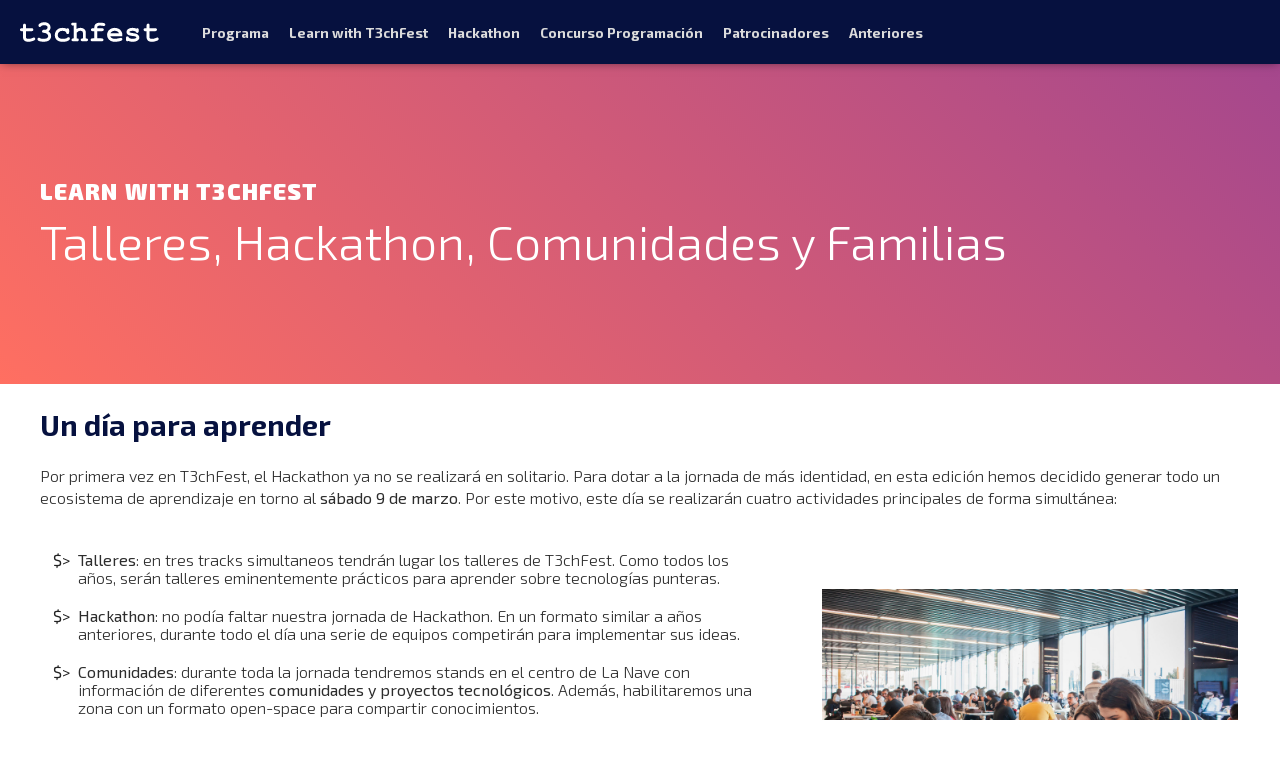

--- FILE ---
content_type: text/html
request_url: https://t3chfest.es/2019/learn-with-t3chfest/
body_size: 64218
content:
<!DOCTYPE html>
<html lang="es">
	<head>

		<meta name="viewport" content="width=device-width, initial-scale=1">
		<meta charset="UTF-8">
		<title>Learn with T3chFest 2019</title>
		<meta name="keywords" content="T3chFest, t3chfest, techfest, patrocina, tecnología, conferencia, informática, hackathon, nuevas tecnologias, conference, technology, university, universidad" />
		<meta name="description" content="Un día de talleres, Hackathon, comunidades y familias. Sábado 9 de marzo de 2019. La Nave Madrid." />

		<link rel="alternate" href="?lang=en" hreflang="en" />
		<link rel="alternate" href="?lang=es" hreflang="es" />
		<link rel="alternate" href="" hreflang="x-default" />

    	<meta property="og:type" content="website" />
    	<meta property="og:title" content="Learn with T3chFest 2019" />
    	<meta property="og:description" content="Un día de talleres, Hackathon, comunidades y familias. Sábado 9 de marzo de 2019. La Nave Madrid." />
    	<meta property="og:image" content=" https://t3chfest.es/2019/static/assets/media/social/talleres-social.png?q=1549844184 " />
		<meta property="og:image:height" content="630" />
		<meta property="og:image:width" content="1200" />

		<meta name="twitter:card" content="summary_large_image">
		<meta name="twitter:site" content="@T3chFest">
		<meta name="twitter:title" content="Learn with T3chFest 2019">
		<meta name="twitter:description" content="Un día de talleres, Hackathon, comunidades y familias. Sábado 9 de marzo de 2019. La Nave Madrid.">
		<meta name="twitter:image" content=" https://t3chfest.es/2019/static/assets/media/social/talleres-social.png?q=1549844184 ">

		<script type='application/ld+json'>
		{
		  "@context": "http://www.schema.org",
		  "@type": "Event",
		  "name": "T3chFest 2019",
		  "alternateName":"T3chFest",
		  "image":"https://t3chfest.es/2019/static/assets/media/social/t3f2019-social.jpg",
		  "url": "https://t3chfest.es/",
		  "sameAs":[
		      "https://twitter.com/T3chFest",
		      "https://www.facebook.com/T3chFest/"
		    ],
		  "description": "Feria de informática y nuevas tecnologías en la Universidad Carlos III de Madrid. Aprende lo último en tecnología e innovación, demuestra lo que sabes en nuestros concursos y hackathon. 14 y 15 de marzo 2019.",
		  "startDate": "2019-03-14T08:30",
		  "endDate": "2019-03-15T20:00",
		  "location": {
		    "@type": "Place",
		    "name": "Auditorio Universidad Carlos III de Madrid",
		    "address": {
		      "@type": "PostalAddress",
		      "streetAddress": "Avenida de la Universidad, 30",
		      "addressLocality": "Leganés",
		      "addressRegion": "Madrid",
		      "postalCode": "28911",
		      "addressCountry": "ES"
		    }
		   },
		  "offers": {
		     "@type": "Offer",
		     "description": "Entrada gratuita",
		     "price": "0",
			 "priceCurrency": "EUR",
			 "url": "https://t3chfest2019.eventbrite.com/"
			}
		}
		</script>

		<meta name="theme-color" content="#529CE0">
		<meta name="msapplication-navbutton-color" content="#005DB2">
		<meta name="apple-mobile-web-app-status-bar-style" content="#005DB2">
		<meta name="apple-mobile-web-app-capable" content="yes">
    	<meta name="mobile-web-app-capable" content="yes">

		<link rel="shortcut icon" href="../static/assets/media/icons/icon-72.png%3Fq=1544206806" />
		<link rel="apple-touch-icon" sizes="32x32" href="../static/assets/media/icons/icon-32.png%3Fq=1544206806">
		<link rel="apple-touch-icon" sizes="72x72" href="../static/assets/media/icons/icon-72.png%3Fq=1544206806">
		<link rel="apple-touch-icon" sizes="180x180" href="../static/assets/media/icons/icon-180.png%3Fq=1544206806">
		<link rel="icon" type="image/png" href="../static/assets/media/icons/icon-16.png%3Fq=1544206806" sizes="16x16">
		<link rel="icon" type="image/png" href="../static/assets/media/icons/icon-32.png%3Fq=1544206806" sizes="32x32">
		<link rel="icon" type="image/png" href="../static/assets/media/icons/icon-72.png%3Fq=1544206806" sizes="72x72">
		<link rel="icon" type="image/png" href="../static/assets/media/icons/icon-180.png%3Fq=1544206806" sizes="180x180">


		<link rel="stylesheet" type="text/css" href="../static/css/main.min.css%3Fq=1552317486.css">
		<link rel="stylesheet" type="text/css" href="../static/css/vendor/font-awesome.min.css%3Fq=1544206808.css">

		<meta name="google-site-verification" content="yLV-nzWAiQxTSiWXtvqqW5PqHk9B36fyfldfmCrJi9o" />
	</head>
	<body>
		<nav id="main-nav">
			<a href="/" id="logo"><img src="../static/assets/media/t3f/t3chfest_white.svg%3Fq=1544206808" alt="T3chFest"></a>

			<input type="checkbox" id="responsive-status-menu" name="resposive-status-menu"/>
			<label for="responsive-status-menu" class="responsive-toggle-menu">
				<span class="icon-toggle"></span>
			</label>

			<div class="responsive-menu">
				<ul class="menu">
					<li class="item"><a href="../programa/">Programa</a></li>
					<li class="item"><a href="">Learn with T3chFest</a></li>
					<li class="item"><a href="#hackathon">Hackathon</a></li>
					<li class="item"><a href="../programacion/">Concurso Programación</a></li>
					<li class="item"><a href="../patrocinadores/">Patrocinadores</a></li>
					<li class="item with-submenu">
						<a href="?lang=es#">Anteriores</a>
						<ul class="submenu">
							<li class="subitem"><a href="../../2018">2018</a></li>
							<li class="subitem"><a href="../../2017">2017</a></li>
							<li class="subitem"><a href="../../2016">2016</a></li>
							<li class="subitem"><a href="../../2015">2015</a></li>
							<li class="subitem"><a href="../../2014">2014</a></li>
							<li class="subitem"><a href="../../2013">2013</a></li>
						</ul>
					</li>
				</ul>


			</div>
		</nav>


<header class="section" id="programa">
	<div class="wrapper">
		<h1>Learn with T3chFest</h1>
		<h2>Talleres, Hackathon, Comunidades y Familias</h2>
	</div>
</header>

<main id="learn-with-t3chfest">

    <article class="wrapper intro half-img">
        <h2>Un día para aprender</h2>
        <div class="content">
            <div>
                <p>Por primera vez en T3chFest, el Hackathon ya no se realizará en solitario. Para dotar a la jornada de más identidad, en esta edición hemos decidido generar todo un ecosistema de aprendizaje en torno al <b>sábado 9 de marzo</b>. Por este motivo, este día se realizarán cuatro actividades principales de forma simultánea:</p>
                <div class="wrapper">
                    <div class="text">
                        <ul class="t3f-list">
                            <li><b>Talleres</b>: en tres tracks simultaneos tendrán lugar los talleres de T3chFest. Como todos los años, serán talleres eminentemente prácticos para aprender sobre tecnologías punteras.</li>
                            <li><b>Hackathon</b>: no podía faltar nuestra jornada de Hackathon. En un formato similar a años anteriores, durante todo el día una serie de equipos competirán para implementar sus ideas.</li>
                            <li><b>Comunidades</b>: durante toda la jornada tendremos stands en el centro de La Nave con información de diferentes <b>comunidades y proyectos tecnológicos</b>. Además, habilitaremos una zona con un formato open-space para compartir conocimientos.</li>
                            <li><b>Familias</b>: como parte de nuestro objetivo de facilitar la conciliación y el acercamiento de las nuevas (y no tan nuevas) generaciones a la tecnología, durante toda la jornada habrá disponibles <b>charlas introductorias a la tecnología</b> de acceso libre. Estas charlas tendrán un enfoque de acercamiento a la tecnología para "no iniciados", así como charlas más llamativas enfocadas a los más jóvenes.</li>
                        </ul>
                    </div>
                    <div class="img">
                        <div class="big" style="background-image: url(../static/assets/media/learn-with-t3chfest/lwt1.jpg%3Fq=1549524348); background-position: top;"></div>
                    </div>
                </div>
            </div>
            <div>
                <h3>Inscripción</h3>
                <div>
                    <p>Para acceder a las actividades de comunidades y familia es suficiente con sacar una entrada general de Learn with T3chFest en <a href="https://learnwitht3chfest2019.eventbrite.es/?aff=web" target="_blank">nuestra página de Eventbrite</a>. Para acceder a los talleres y al hackathon te debes inscribir de forma independiente en cada uno de ellos. Más información en la sección de cada actividad.</p>
                </div>
            </div>
            <div>
                <h3>¿Dónde?</h3>
                <div class="where">
                    <div class="img">
                        <img src="../static/assets/media/hackathon/la_nave%3Fq=1544206806" alt="La Nave Madrid" />
                    </div>
                    <div class="text">
                        <p>Se realizará el <b>sábado 9 de marzo en <a href="http://www.lanavemadrid.com/contacto/">La Nave Madrid</a></b> (Metro L3 Cruce Villaverde, Cercanías C5 Puente Alcocer, Cercanías C4 Villaverde Bajo). La Nave es un espacio del ayuntamiento de Madrid concebido como punto de encuentro para la innovación. Además es un espacio donde están presentes gran cantidad de asociaciones y grupos de la comunidad tecnológica de Madrid, y desde el que se organizan multitud de eventos con el objetivo de formar y compartir experiencias.</p>
                    </div>
                </div>
            </div>
        </div>
        <div>
            <h3>Actividades</h3>
            <div class="activity-selector">
                <button id="workshops" class="active">Talleres</button>
                <button id="hackathon">Hackathon</button>
                <button id="community">Comunidades</button>
                <button id="family">Familias</button>
            </div>
        </div>
    </article>

    <article class="wrapper workshops">
        <section class="header">
            <h2>Talleres: programa</h2>
            <div>
                <p> Hemos preparado para la jornada de talleres de T3chFest 2019 un programa <b>lo más variado y completo posible</b>, con talleres prácticos de tematicas punteras. Algunos talleres son más introductorios, otros más profundos y técnicos, pero siempre intentando que haya oportunidades para cualquiera. ¡Esto es lo que podrás encontrar en los tres tracks durante el sábado 9 de marzo!</p>

                <a class="button" href="../talleres/" target="_blank">Inscripción a los talleres <i class="fa fa-arrow-right"></i></a>

                <p>Para acceder al resto de actividades de la jornada (Hackathon y charlas de comunidades) informate en las secciones correspondientes.</p>
            </div>

            <article class="partner">
                    <article class="img">
                        <img src="../static/assets/media/learn-with-t3chfest/clarity.png%3Fq=1551563242" alt="Clarity" />
                    </article>
                    <article class="text">
                        <p>Gracias al patrocinio <a href="https://clarity.ai/" target="_blank">Clarity</a> tendremos disponible un coffee break en la franja de 11:30 a 12:00. Además, durante el coffee Clarity nos contará cómo consiguen ayudar a particulares, gestores de fondos y organizaciones gubernamentales a medir el impacto social social de sus inversiones.</p>
                    </article>
                </article>
            <article class="partner">
                    <article class="img">
                        <img src="../static/assets/media/learn-with-t3chfest/casio.png%3Fq=1551548106" alt="Casio" />
                    </article>
                    <article class="text">
                        <p>Gracias al patrocinio <a href="https://www.casio-europe.com/es/" target="_blank">Casio</a> tendremos disponibles eco proyectores para el desarrollo de la jornada. Además, Casio ha patrocinado también una serie de calculadoras de su edición especial de mujeres en ciencia.</p>
                    </article>
            </article>
        </section>

        <section id="content">
            <div class="schedule">

                    <div class="slot" time="09:30">
                        <span></span>
                        <a class="workshop track1" href="monta-propia-maquina-enigma-una-fpga-libre"  data-location="Track 1 (Auditorio)" data-tags="12, 13, 16, 18">
                            <h5>¡Monta tu propia máquina Enigma en una FPGA Libre!</h5>

                                <div class="schedule-row">
                                    <div class="speakers"><div class="speaker"><img src="../static/resources/events_speakers/Julian-Caro_Linares.jpg" alt=""><p>Julián Caro Linares</p></div></div>
                                    <div>
                                        <p></p>
                                    </div>
                                </div>


                        </a>


                                <a class="workshop track2" href="break-fix-with-openshift"  data-location="Track 2 (Salón de Grados)" data-tags="1, 5, 12">
                                    <h5>Break &amp; Fix with OpenShift</h5>

                                        <div class="schedule-row">
                                            <div class="speakers"><div class="speaker"><img src="../static/resources/events_speakers/Ruben-Romero_Montes.jpg" alt=""><p>Ruben Romero Montes</p></div><div class="speaker"><img src="../static/resources/events_speakers/Juan_Manuel-Parrilla_Madrid.jpg" alt=""><p>Juan Manuel Parrilla Madrid</p></div></div>
                                            <div>
                                                <p></p>
                                            </div>
                                        </div>


                                </a>



                                <a class="workshop track3" href="openflow-sdn-raspberry-switches-northbound"  data-location="Track 3 (4.1.D03)" data-tags="12, 14, 16">
                                    <h5>OpenFlow / SDN con Raspberry Pi + Switches Northbound</h5>

                                        <div class="schedule-row">
                                            <div class="speakers"><div class="speaker"><img src="../static/resources/events_speakers/Eva_-Castro_Barbero.jpg" alt=""><p>Eva  Castro Barbero</p></div><div class="speaker"><img src="../static/resources/events_speakers/Pedro-de_las_Heras_Quiros.jpg" alt=""><p>Pedro de las Heras Quirós</p></div></div>
                                            <div>
                                                <p></p>
                                            </div>
                                        </div>


                                </a>


                    </div>

                    <div class="slot descanso " time="11:30">
                        <span></span>
                        <a class="workshop track1 no-pointer"  title="Charla no confirmada"  data-tags="">
                            <h5>☕️ Coffee Break</h5>


                        </a>

                    </div>

                    <div class="slot" time="12:00">
                        <span></span>
                        <a class="workshop track1" href="desarrolla-survival-alert-node-js"  data-location="Track 1 (Auditorio)" data-tags="6, 12, 19">
                            <h5>Desarrolla tu Survival Alert con Node.js</h5>

                                <div class="schedule-row">
                                    <div class="speakers"><div class="speaker"><img src="../static/resources/events_speakers/Ulises-Gascon.jpg" alt=""><p>Ulises Gascón</p></div></div>
                                    <div>
                                        <p></p>
                                    </div>
                                </div>


                        </a>


                                <a class="workshop track2" href="image-content-analysis"  data-location="Track 2 (Salón de Grados)" data-tags="2, 6">
                                    <h5>Image Content Analysis</h5>

                                        <div class="schedule-row">
                                            <div class="speakers"><div class="speaker"><img src="../static/resources/events_speakers/Sofia-Serrano_Crespo.jpg" alt=""><p>Sofia Serrano Crespo</p></div><div class="speaker"><img src="../static/resources/events_speakers/Marco-Volo.jpg" alt=""><p>Marco Volo</p></div></div>
                                            <div>
                                                <p></p>
                                            </div>
                                        </div>


                                </a>



                                <a class="workshop track3" href="contratos-inteligentes-ethereum-programa-propia-criptomoneda"  data-location="Track 3 (4.1.D03)" data-tags="7">
                                    <h5>Contratos inteligentes en Ethereum: Programa tu propia criptomoneda.</h5>

                                        <div class="schedule-row">
                                            <div class="speakers"><div class="speaker"><img src="../static/resources/events_speakers/Viktor-Jacynycz.jpg" alt=""><p>Viktor Jacynycz</p></div></div>
                                            <div>
                                                <p></p>
                                            </div>
                                        </div>


                                </a>


                    </div>

                    <div class="slot descanso " time="14:00">
                        <span></span>
                        <a class="workshop track1 no-pointer"  title="Charla no confirmada"  data-tags="">
                            <h5>🍽 Lunch</h5>


                        </a>

                    </div>

                    <div class="slot" time="15:30">
                        <span></span>
                        <a class="workshop track1" href="apache-beam-procesando-datos-como-churros"  data-location="Track 1 (Auditorio)" data-tags="1, 15">
                            <h5>Apache Beam: procesando datos como churros</h5>

                                <div class="schedule-row">
                                    <div class="speakers"><div class="speaker"><img src="../static/resources/events_speakers/Jose_Manuel-Navarro.jpg" alt=""><p>José Manuel Navarro</p></div><div class="speaker"><img src="../static/resources/events_speakers/Luis-Villazon.jpg" alt=""><p>Luis Villazón</p></div></div>
                                    <div>
                                        <p></p>
                                    </div>
                                </div>


                        </a>


                                <a class="workshop track2" href="crypto-juega-las-cartas-aprende-criptografia-simetrica"  data-location="Track 2 (Salón de Grados)" data-tags="13">
                                    <h5>Crypto Go: Juega a las cartas y aprende criptografía simétrica</h5>

                                        <div class="schedule-row">
                                            <div class="speakers"><div class="speaker"><img src="../static/resources/events_speakers/Ana_Isabel-Gonzalez-Tablas_Ferreres.jpg" alt=""><p>Ana Isabel González-Tablas Ferreres</p></div><div class="speaker"><img src="../static/resources/events_speakers/Maria_Isabel-Gonzalez_Vasco.jpg" alt=""><p>María Isabel González Vasco</p></div></div>
                                            <div>
                                                <p></p>
                                            </div>
                                        </div>


                                </a>



                                <a class="workshop track3" href="introduccion-elixir-phoenix-framwork-desarrollando-chat-paso-paso"  data-location="Track 3 (4.1.D03)" data-tags="6">
                                    <h5>Introducción a Elixir y Phoenix Framework: Desarrollando un Chat paso a paso</h5>

                                        <div class="schedule-row">
                                            <div class="speakers"><div class="speaker"><img src="../static/resources/events_speakers/Marta-Medio_Menendez.jpg" alt=""><p>Marta Medio Menéndez</p></div></div>
                                            <div>
                                                <p></p>
                                            </div>
                                        </div>


                                </a>


                    </div>

                    <div class="slot descanso " time="17:30">
                        <span></span>
                        <a class="workshop track1 no-pointer"  title="Charla no confirmada"  data-tags="">
                            <h5>🍏 Break</h5>


                        </a>

                    </div>

                    <div class="slot" time="18:00">
                        <span></span>
                        <a class="workshop track1" href="regex-101"  data-location="Track 1 (Auditorio)" data-tags="">
                            <h5>Regex 101</h5>

                                <div class="schedule-row">
                                    <div class="speakers"><div class="speaker"><img src="../static/resources/events_speakers/Leticia-Martin-Fuertes.jpg" alt=""><p>Leticia Martín-Fuertes</p></div></div>
                                    <div>
                                        <p></p>
                                    </div>
                                </div>


                        </a>


                                <a class="workshop track2" href="quantum-information-software-kit-workshop"  data-location="Track 2 (Salón de Grados)" data-tags="12, 16, 18">
                                    <h5>Quantum Information Software Kit workshop</h5>

                                        <div class="schedule-row">
                                            <div class="speakers"><div class="speaker"><img src="../static/resources/events_speakers/Carmen-Recio_Valcarce.jpg" alt=""><p>Carmen Recio Valcarce</p></div><div class="speaker"><img src="../static/resources/events_speakers/Juan_Luis-Sanchez_Toural.jpg" alt=""><p>Juan Luis Sánchez Toural</p></div><div class="speaker"><img src="../static/resources/events_speakers/Gines-Carrascal_de_las_Heras.jpg" alt=""><p>Ginés Carrascal de las Heras</p></div></div>
                                            <div>
                                                <p></p>
                                            </div>
                                        </div>


                                </a>



                                <a class="workshop track3" href="autenticacion-nuestras-apps-facil-sencillo-para-toda-familia"  data-location="Track 3 (4.1.D03)" data-tags="4, 6, 12, 13">
                                    <h5>Autenticación en nuestras Apps, fácil, sencillo y para toda la familia.</h5>

                                        <div class="schedule-row">
                                            <div class="speakers"><div class="speaker"><img src="../static/resources/events_speakers/Manuel-Vilachan.jpg" alt=""><p>Manuel Vilachán</p></div><div class="speaker"><img src="../static/resources/events_speakers/Antonio-Marin_Alberdi.jpg" alt=""><p>Antonio Marín Alberdi</p></div></div>
                                            <div>
                                                <p></p>
                                            </div>
                                        </div>


                                </a>


                    </div>

            </div>
        </section>
    </article>

    <article class="hackathon">
        <section class="wrapper header half-img">
            <h2>Hackathon: Diseña, construye, muestra</h2>
            <div class="wrapper">
                <div class="text">
                    <p>Este año podéis volver a darlo todo con el <b>Hackathon de T3chFest</b>.</p>
                    <p>Los equipos serán de <b>3 personas</b>. Si no tienes equipo o no llegáis a 3 personas os asignaremos compañeros para formar un equipo. Solo necesitáis ganas de currar y buscar un nombre chulo para vuestro equipo. ¡El resto es historia!</p>
                    <p>La temática este año sera sobre <strong>IoT en el mundo rural</strong>.</p>
                    <p>También os propocionaremos comida y bebida durante todo el día. <b>La inscripción permanecerá abierta hasta el viernes 1 de marzo a las 23:59.</b></p>
                </div>
                <article class="img">
                    <div class="big" style="background-image: url(../static/assets/media/learn-with-t3chfest/hackathon1.jpg%3Fq=1549524348); background-position: top;"></div>
                    <div style="background-image: url(../static/assets/media/learn-with-t3chfest/hackathon2.jpg%3Fq=1549524413);"></div>
                    <div style="background-image: url(../static/assets/media/learn-with-t3chfest/hackathon3.jpg%3Fq=1549218960);"></div>
                </article>
            </div>
        </section>
        <section class="content">
            <div class="wrapper">
                <h3>Patrocinadores</h3>
                <div class="partner">
                    <article class="images">
                        <img src="../static/assets/media/patrocinadores/ibm.png%3Fq=1544206806" alt="IBM" />
                        <img class="orange" src="../static/assets/media/patrocinadores/orange.png%3Fq=1549818035" alt="Orange" />
                        <img src="../static/assets/media/patrocinadores/cabify.png%3Fq=1550918889" alt="Cabify" />
                    </article>
                    <article class="text">
                        <p>Gracias a nuestros patrocinadores de este año tenemos increibles premios, datos interesantes con los que trabajar y una plataforma cloud a vuestra disposición.</p>
                    </article>
                </div>
            </div>
            <div class="prizes">
                <div class="wrapper">
                    <h3>Premios</h3>
                    <div>
                        <p>¡Ya tenemos algunos datos sobre los premios! Esperámos que os dejen un buen sabor de boca y muchas ganas de participar. Al ser los equipos de tres, de cada premio se entregarán tres unidades. La entrega de premios se realizará en la clausura del evento el viernes día 15 de marzo.</p>
                        <div class="prizes">
                            <article class="prize">
                                <figure>
                                    <figcaption>
                                        <span>Primer premio:</span>
                                        <h4>Nintendo Switch + Juego</h4>
                                    </figcaption>
                                    <img src="../static/assets/media/learn-with-t3chfest/hackathon_1.png%3Fq=1549133212" alt="Nintendo Switch + Pokemon Lets go Pikachu" />
                                </figure>
                                <div class="info">
                                    <h5>Compuesto por:</h5>
                                    <ul class="t3f-list">
                                         <li>Nintendo Switch</li>
                                         <li>Pokemon Let's go, Eevee!</li>
                                        </ul>
                                    <h5 class="valorado">Valorado en: <p>399 €</p></h5>
                                    <h6 class="valorado">Patrocinado por: <span>IBM</span></h6>
                                </div>
                            </article>
                            <article class="prize">
                                <figure>
                                    <figcaption>
                                        <span>Segundo premio:</span>
                                        <h4>Bose QuietComfort 35 II</h4>
                                    </figcaption>
                                    <img src="../static/assets/media/learn-with-t3chfest/hackathon_2.png%3Fq=1549133212" alt="Bose QuietComfort 35 II" />
                                </figure>
                                <div class="info">
                                    <h5>Compuesto por:</h5>
                                    <ul class="t3f-list">
                                        <li>Cascos inalambricos con cancelación activa de ruido</li>
                                    </ul>
                                    <h5 class="valorado">Valorado en: <p>265 €</p></h5>
                                    <h6 class="valorado">Patrocinado por: <span>IBM</span></h6>
                                </div>
                            </article>
                            <article class="prize">
                                <figure>
                                    <figcaption>
                                        <span>Tercer premio:</span>
                                        <h4>Echo Spot</h4>
                                    </figcaption>
                                    <img src="../static/assets/media/learn-with-t3chfest/hackathon_3.png%3Fq=1549133212" alt="Echo Spot" />
                                </figure>
                                <div class="info">
                                    <h5>Compuesto por:</h5>
                                    <ul class="t3f-list">
                                        <li>Echo dot con pantalla y webcam incluidas</li>
                                    </ul>
                                    <h5 class="valorado">Valorado en: <p>130 €</p></h5>
                                    <h6 class="valorado">Patrocinado por: <span>Cabify</span></h6>
                                </div>
                            </article>
                        </div>
                        <p>Además, este año tenemos un premio para la solución más inclusiva.</p>
                        <div class="prizes">
                            <article class="prize">
                                <figure>
                                    <figcaption>
                                        <span>Premio especial Diversity:</span>
                                        <h4>Impresora 3D Comgrow Creality Ender 3</h4>
                                    </figcaption>
                                    <img src="../static/assets/media/learn-with-t3chfest/hackathon_4.png%3Fq=1551548106" alt="Impresora 3D Comgrow Creality Ender 3" />
                                </figure>
                                <div class="info">
                                    <h5>Compuesto por:</h5>
                                    <ul class="t3f-list">
                                        <li>Impresora 3D Comgrow Creality Ender 3 DIY</li>
                                    </ul>
                                    <h5 class="valorado">Valorado en: <p>225 €</p></h5>
                                    <h6 class="valorado">Patrocinado por: <span>Orange</span></h6>
                                </div>
                            </article>
                        </div>
                    </div>
                </div>
            </div>

            <div class="join">

                    <div class="wrapper">
                        <h3>Inscríbete aquí</h3>
                        <p>El plazo de inscripción esta actualmente cerrado.</p>

                    </div>

            </div>
        </section>
    </article>

    <article class="community">
        <section class="wrapper header half-img">
            <h2>Comunidad: Un espacio para compartir</h2>

            <a class="button" href="https://learnwitht3chfest2019.eventbrite.es/?aff=web" target="_blank">Inscripción a estas actividades <i class="fa fa-arrow-right"></i></a>

            <div class="wrapper">
                <div class="img">
                    <div style="background-image: url(../static/assets/media/learn-with-t3chfest/community2.jpg%3Fq=1549218960);"></div>
                    <div style="background-image: url(../static/assets/media/learn-with-t3chfest/community3.jpg%3Fq=1549218960);"></div>
                </div>
                <div class="text">
                    <p>Gran cantidad de comunidades tecnológicas de la comunidad de Madrid tendrán presencia en parte de la zona central de la Nave durante la jornada de Learn With T3chFest. En esta zona las comunidades tendrán stands disponibles para mostrar su trabajo y dar información sobre lo que hacen. También contaremos entre nosotros con participantes de varios proyectos con impacto social, que dispondrán de algunos stands para mostrar sus iniciativas.</p>
                    <p>Además, durante toda la jornada mantendremos una zona open-space. Estas charlas se organizarán de forma organica durante la jornada, compartiendo conocimientos sobre los temas que más interesen a los asistentes.</p>
                    <p><b>El acceso a la jornada de Learn with T3chFest es gratuito</b> (zona de comunidades, familias y open-space, para el hackathon y talleres consultar la sección correspondiente) pero <b>requiere sacar una entrada gratuita de Learn with T3chFest</b> en <a href="https://learnwitht3chfest2019.eventbrite.es/?aff=web" target="_blank">nuestra página de Eventbrite</a>.</p>
                </div>
            </div>
            <div class="communities">
                <img src="../static/assets/media/learn-with-t3chfest/community/bgt.jpg%3Fq=1549910955" alt="Big girls theory" />
                <img src="../static/assets/media/learn-with-t3chfest/community/hisparob.png%3Fq=1549910955" alt="Hisparob" />
                <img src="../static/assets/media/learn-with-t3chfest/community/ixda.png%3Fq=1549910955" alt="Big girls theory" />
            </div>
        </section>
        <section class="wrapper" id="content">
            <h3>Open space</h3>
            <article class="partner">
                    <article class="img">
                        <img src="../static/assets/media/learn-with-t3chfest/clarity.png%3Fq=1551563242" alt="Clarity" />
                    </article>
                    <article class="text">
                        <p>Gracias al patrocinio <a href="https://clarity.ai/" target="_blank">Clarity</a> tendremos disponible un coffee break en la franja de 11:30 a 12:00. Además, durante el coffee Clarity nos contará cómo consiguen ayudar a particulares, gestores de fondos y organizaciones gubernamentales a medir el impacto social social de sus inversiones.</p>
                    </article>
                </article>
            <article class="partner">
                    <article class="img">
                        <img src="../static/assets/media/learn-with-t3chfest/casio.png%3Fq=1551548106" alt="Casio" />
                    </article>
                    <article class="text">
                        <p>Gracias al patrocinio <a href="https://www.casio-europe.com/es/" target="_blank">Casio</a> tendremos disponibles eco proyectores para el desarrollo de la jornada. Además, Casio ha patrocinado también una serie de calculadoras de su edición especial de mujeres en ciencia.</p>
                    </article>
            </article>
            <div>
                <p>Para quienes no convenzan las temáticas (o las plazas) de los talleres, durante la joranda organizaremos una serie de charlas en formato open space. Las comunidades que nos acompañan traerán algunas preparadas, pero sentios libres de participar, tanto asistiendo como con vuestras propias propuestas. Recordad que las charlas se propondrán y votaran el mismo día 9 entre los asistentes, pero deben tener una duración máxima de 30 minutos.</p>
            </div>
            <div class="schedule">
                <div class="slot" time="09:30">
                    <span></span>
                    <a class="workshop track1">
                        <h5>Open Space</h5>
                        <div class="schedule-row">

                            <div class="synopsis">
                                <p>De 9:30 a 12:30, en franjas de 30 minutos se propondrán y votarán charlas en formato Open Space.</p>
                            </div>
                        </div>
                    </a>
                </div>
                <div class="slot" time="12:30">
                    <span></span>
                    <a class="workshop track1">
                        <h5>Chatbots desde 0 y sin código</h5>
                        <div class="schedule-row">
                            <div class="speakers">
                            </div>
                                    <div class="speaker">
                                <p>Jorge Prudencio</p>
                            </div>
                            <div class="synopsis">
                                <p>El texto y la voz están llegando a nuestros proyectos y empresas para quedarse. Es importante que aprendamos como funciona esta nueva plataforma y que diferencias tiene frente a las plataformas móviles o web. Este aprendizaje no solo depende de "los técnicos", sino que es importante que todos los profesionales estén involucrados. Si en las aplicaciones móviles la UX es esencial, en los chatbots crear una buena experiencia y la empatía con el usuario final son importantísimas. Por eso, este taller va orientado a todos los públicos buscando que cualquier persona pueda aprovechar un chatbot para agilizar su trabajo y ser más eficiente. Además, enseñaremos como conectar un chatbot a plataformas de terceros a través de IFTTT. ¿Quieres crear un asistente que tramite los trámites básicos de tu empresa? ¡No dudes venir a vernos!.</p>
                            </div>
                        </div>
                    </a>
                </div>
                <div class="slot descanso" time="14:00">
                    <span></span>
                    <a class="workshop track1">
                        <h5>🍽 Lunch</h5>
                    </a>
                </div>
                <div class="slot" time="15:30">
                    <span></span>
                    <a class="workshop track1">
                        <h5>Open space</h5>
                        <div class="schedule-row">

                            <div class="synopsis">
                                <p>De 15:30 a 17:30, en franjas de 30 minutos se propondrán y votarán charlas en formato Open Space.</p>
                            </div>
                        </div>
                    </a>
                </div>
                <div class="slot" time="17:30">
                    <span></span>
                    <a class="workshop track1">
                        <h5>Ayudame3D: brazos impresos en 3D para personas de todo el mundo</h5>
                        <div class="schedule-row">
                            <div class="speakers">
                                <div class="speaker">
                                    <p>Guillermo Martínez (Ayudame3D)</p>
                                </div>
                            </div>
                            <div class="synopsis">
                                <p>Charla informativa sobre AYUDAME3D: un proyecto que nace 2017 al entregar cinco brazos impresos en 3D (trésdesis) a personas sin recursos en Kenia. Tras ello AYUDAME3D tiene una meta: entregar este tipo de ayuda a cualquier persona del mundo que lo necesite.</p>
                                <p>La innovación del proyecto consiste en la Trésdesis Vicky, un brazo completo que con un mecanismo de hilos y gomas la persona solo tiene que balancear un poco su hombro para que los dedos de la trésdesis abran y cierren y así poder agarrar objetos y mejorar el día a día de la persona.</p>
                            </div>
                        </div>
                    </a>
                </div>
            </div>
            <h3>Proyectos de impacto social</h3>
            <div>
                <p>Durante la jornada de Learn with T3chFest queremos dar visibilidad a algunos proyectos de impacto social que nos parecen muy interesantes. Al igual que las comunidades tecnológicas dispondrán de un espacio donde mostrar lo que hacen y como mejoran la sociedad. Tenéis algunos detalles de cada proyecto a continuación:</p>
                <div class="projects">
                    <div class="project">
                        <div class="logo">
                            <img src="../static/assets/media/learn-with-t3chfest/projects/fossa.png%3Fq=1549829100" alt="Fossa Systems" />
                        </div>
                        <div class="content">
                            <h4>Fossa Systems - La democratización del espacio</h4>
                            <p>Fossa Systems es una asocación juvenil sin ánimo de lucro que esta desarrollando uno de los satélites más pequeños del mundo. Su misión es democratizar el acceso a telecomunicaciones y hardware espacial mediante el lanzamiento de picosatélites que pueden caber en tu bolsillo. Su primer satélite, FossaSat-1, se lanzará en órbita este año y creara la primera red global gratis de telecomunicaciones para el internet de las cosas, permitiento el acceso espacial a millones de estudiantes e individuos.</p>
                            <p>Algunos de sus integrantes son: Julián Fernández.</p>
                            <p>Más información en su <a target="_blank" href="https://fossa.systems/">web</a> o en <a target="_blank" href="https://twitter.com/FossaSys">Twitter</a>.</p>
                        </div>
                    </div>
                    <div class="project">
                        <div class="logo">
                            <img src="../static/assets/media/learn-with-t3chfest/projects/osoc.png%3Fq=1549829100" alt="Open Summer of Code" />
                        </div>
                        <div class="content">
                            <h4>Open Summer of Code</h4>
                            <p>El Open Summer of Code es un programa formativo/laboral que se desarrolla durante el verano -del 1 al 26 de julio, de lunes a jueves- en La Nave, con el que se busca acercar a los estudiantes al mundo laboral a través de la aplicación de los conocimientos adquiridos durante los estudios al desarrollo de un proyecto propuesto por empresas. Los estudiantes seleccionados formarán parte de un proyecto concreto y contarán con un mentor que guiará su trabajo a lo largo de las 4 semanas de duración del programa.</p>
                            <p>Algunos de sus organizadores son: David Chaves, Patricia Martín, Juan Utande o Virginia de Pablo.</p>
                            <p>Más información en su <a target="_blank" href="http://summerofcode.oeg-upm.net/">web</a> o en <a target="_blank" href="http://twitter.com/oSocode_es">Twitter</a>.</p>
                        </div>
                    </div>
                    <div class="project">
                        <div class="logo">
                            <img src="../static/assets/media/learn-with-t3chfest/projects/ayudame3d.png%3Fq=1551090003" alt="Ayudame3D" />
                        </div>
                        <div class="content">
                            <h4>Ayudame3D: brazos impresos en 3D para personas de todo el mundo</h4>
                            <p>AYUDAME3D es un proyecto que nace 2017 al entregar cinco brazos impresos en 3D (trésdesis) a personas sin recursos en Kenia. Tras ello AYUDAME3D tiene una meta: entregar este tipo de ayuda a cualquier persona del mundo que lo necesite.</p>
                            <p>La innovación del proyecto consiste en la Trésdesis Vicky, un brazo completo que con un mecanismo de hilos y gomas la persona solo tiene que balancear un poco su hombro para que los dedos de la trésdesis abran y cierren y así poder agarrar objetos y mejorar el día a día de la persona.</p>
                            <p>En menos de dos años se han entregado más de 40 trésdesis en diferentes países del mundo y para crecer se está creando una red de ONG y personas con impresora 3D para llegar a cualquier punto del planeta. Llegar a personas que no saben que pueden ser ayudadas.</p>
                            <p>Más información en su <a target="_blank" href="https://ayudame3d.org/">web</a> o en <a target="_blank" href="https://twitter.com/ayudame3d">Twitter</a>.</p>
                        </div>
                    </div>
                    <div class="project">
                        <div class="logo">
                            <img src="../static/assets/media/learn-with-t3chfest/projects/pyladiesmadrid.png%3Fq=1551130831" alt="Ayudame3D" />
                        </div>
                        <div class="content">
                            <h4>PyLadies</h4>
                            <p>Somos una agrupación local de la organización internacional PyLadies, cuyo objetivo es ayudar y motivar a más mujeres para que sean participantes activas y líderes de la comunidad open source de Python. Nuestra misión es promover, educar y avanzar en la diversidad de la comunidad Python, mediante la realización de cursos, conferencias, eventos y reuniones. Así mismo, buscamos crear una red de mujeres programadoras, y ponerla en contacto con el resto de comunidades locales, nacionales e internacionales.</p>
                            <p>Este es un grupo abierto, por lo que cualquier persona con interés en Python está invitada a participar. ¡Te esperamos!</p>
                            <p>Más información en su <a target="_blank" href="https://www.meetup.com/es-ES/PyLadiesMadrid">Meetup</a> o en <a target="_blank" href="https://twitter.com/PyLadiesMadrid">Twitter</a>.</p>
                        </div>
                    </div>
                </div>
            </div>
        </section>
    </article>

    <article class="family">
        <section class="wrapper header half-img">
            <h2>Familias: Un espacio donde empezar a aprender</h2>

            <a class="button" href="https://learnwitht3chfest2019.eventbrite.es/?aff=web" target="_blank">Inscripción a estas actividades <i class="fa fa-arrow-right"></i></a>

            <div class="wrapper">
                <div class="text">
                    <p>Gran cantidad de comunidades tecnológicas de la comunidad de Madrid tendrán presencia en parte de la zona central de la Nave durante la jornada de Learn With T3chFest. En esta zona las comunidades tendrán stands disponibles para mostrar su trabajo y dar información sobre lo que hacen.</p>
                    <p>Además, durante toda la jornada mantendremos una zona open-space. Estas charlas se organizarán de forma organica durante la jornada, compartiendo conocimientos sobre los temas que más interesen a los asistentes.</p>
                    <p><b>El acceso a la jornada de Learn with T3chFest es gratuito</b> (zona de comunidades y open-space, para el hackathon y talleres consultar la sección correspondiente) pero <b>requiere sacar una entrada</b> en <a href="https://learnwitht3chfest2019.eventbrite.es/?aff=web" target="_blank">nuestra página de Eventbrite</a>.</p>
                </div>
                <div class="img">
                    <div class="big" style="background-image: url(../static/assets/media/learn-with-t3chfest/family1.jpg%3Fq=1549992649); background-position: top;"></div>
                    <div style="background-image: url(../static/assets/media/learn-with-t3chfest/family2.jpg%3Fq=1549992649);"></div>
                    <div style="background-image: url(../static/assets/media/learn-with-t3chfest/family3.jpg%3Fq=1549992649);"></div>
                </div>
            </div>

            <article class="partner">
                    <article class="img">
                        <img src="../static/assets/media/learn-with-t3chfest/clarity.png%3Fq=1551563242" alt="Clarity" />
                    </article>
                    <article class="text">
                        <p>Gracias al patrocinio <a href="https://clarity.ai/" target="_blank">Clarity</a> tendremos disponible un coffee break en la franja de 11:30 a 12:00. Además, durante el coffee Clarity nos contará cómo consiguen ayudar a particulares, gestores de fondos y organizaciones gubernamentales a medir el impacto social social de sus inversiones.</p>
                    </article>
                </article>
            <article class="partner">
                    <article class="img">
                        <img src="../static/assets/media/learn-with-t3chfest/casio.png%3Fq=1551548106" alt="Casio" />
                    </article>
                    <article class="text">
                        <p>Gracias al patrocinio <a href="https://www.casio-europe.com/es/" target="_blank">Casio</a> tendremos disponibles eco proyectores para el desarrollo de la jornada. Además, Casio ha patrocinado también una serie de calculadoras de su edición especial de mujeres en ciencia.</p>
                    </article>
            </article>
        </section>
        <section class="wrapper" id="content">
            <h3>Agenda</h3>
            <div>

                <p>Para acceder a estas charlas es suficiente con tener tu entrada general a la jornada de Learn with T3chfest (la misma entrada que para las comunidades). Esta entrada la puedes encontrar en <a href="https://learnwitht3chfest2019.eventbrite.es/?aff=web" target="_blank">nuestra página de Eventbrite</a>. El acceso a los talleres de niños se reserva rellenando un formulario al coger tu entrada general.</p>
            </div>
            <div class="schedule">
                <div class="slot" time="09:30">
                    <span></span>
                    <a class="workshop track1">
                        <h5>Design thinking</h5>
                        <div class="schedule-row">
                            <div class="speakers">
                                <div class="speaker">
                                    <p>Big Girls theory</p>
                                </div>
                            </div>
                            <div class="synopsis">
                                <p><i>Edad recomendada</i>: +8 años</p>
                                <p>En el taller se buscará como mejorar la experiencia en las redes sociales</p>
                            </div>
                        </div>
                    </a>
                </div>
                <div class="slot two" time="11:00">
                    <span></span>
                    <a class="workshop track1">
                        <h5>Descubriendo el proceso de diseño</h5>
                        <div class="schedule-row">
                            <div class="speakers">
                                <div class="speaker">
                                    <p>Andrea Marqués (IxDA)</p>
                                </div>
                                <div class="speaker">
                                    <p>Clara Ávila (IxDA)</p>
                                </div>
                                <div class="speaker">
                                    <p>Lucía Gomez (IxDA)</p>
                                </div>
                            </div>
                            <div class="synopsis">
                                <p><i>Edad recomendada</i>: +16 años</p>
                                <p>¿Quieres conocer de primera mano el proceso de diseño e ideación de un producto digital? En este taller te contaremos como trabajamos los diferentes perfiles que intervenimos en la conceptualización del producto digital y, lo mejor de todo, te iremos explicando diferentes herramientas con las que irás dando forma a tu idea, para que puedas hacer realidad todos esos proyectos que siempre te han rondado la cabeza y has querido llevar a cabo. ¡Te esperamos con muchas ganas!</p>
                            </div>
                        </div>
                    </a>
                    <a class="workshop no-pointer">
                        <h5>Sonic Pi</h5>
                        <div class="schedule-row">
                            <p><i>Plazas agotadas</i></p>
                            <div class="speakers">
                                <div class="speaker">
                                    <p>Carlos Flores</p>
                                </div>
                                <div class="speaker">
                                    <p>Esperanza Martín</p>
                                </div>
                                <div class="speaker">
                                    <p>Juan Lozas (Creatica)</p>
                                </div>
                            </div>
                            <div class="synopsis with-img">
                                <div class="text">
                                    <p><i>Edad recomendada</i>: 9 - 14 años</p>
                                    <p><i>Requiere auriculares</i></p>
                                    <p>Aprende a codificar de forma creativa al componer o interpretar música en una increíble variedad de estios. Nos iniciaremos en el Live Coding, una fornma de arte y técnica creativa que se basa en el uso de la programación intercativa de manera improvisada.</p>
                                </div>
                                <div class="img">
                                    <img src="../static/assets/media/learn-with-t3chfest/family/creatica.jpg%3Fq=1550568323" alt="Sonic Pi" />
                                </div>
                            </div>
                        </div>
                    </a>
                </div>
                <div class="slot multi" time="12:30">
                    <span></span>
                    <a class="workshop track1 no-pointer">
                        <h5>Construye y programa tu robot</h5>
                        <div class="schedule-row">
                            <p><i>Plazas agotadas</i></p>
                            <div class="speakers">
                                <div class="speaker">
                                    <p>Lía García (Logix5/Hisparob)</p>
                                </div>
                            </div>
                            <div class="synopsis with-img">
                                <div class="text">
                                    <p><i>Edad recomendada</i>: 4 - 8 años</p>
                                    <p>Taller de construcción y programación de robots para niños de entre 4 y 8 años acompañados por un adulto.</p>
                                </div>
                                <div class="img">
                                    <img src="../static/assets/media/learn-with-t3chfest/family/hisparob.jpg%3Fq=1549829100" alt="Construye y programa tu robot" />
                                </div>
                            </div>
                        </div>
                    </a>
                    <a class="workshop no-pointer">
                        <h5>Pon un Escornabot en tu vida</h5>
                        <div class="schedule-row">
                            <p><i>Plazas agotadas</i></p>
                            <div class="speakers">
                                <div class="speaker">
                                    <p>Pablo Rubio</p>
                                </div>
                            </div>
                            <div class="synopsis">
                                <p><i>Edad recomendada</i>: 7 - 11 años</p>
                                <p>Introducción al mundo maker a través del montaje del robot educativo Escornabot, un proyecto gallego de software libre. Una vez ensamblado, los niños y niñas practicarán juegos en diferentes tableros.</p>
                            </div>
                        </div>
                    </a>
                    <a class="workshop">
                        <h5>Crypto Go: Juega a las cartas y aprende criptografía simétrica</h5>
                        <div class="schedule-row">
                            <div class="speakers">
                                <div class="speaker">
                                    <p>Anabel González-Tablas (UC3M)</p>
                                </div>
                                <div class="speaker">
                                    <p>Maribel (URJC)</p>
                                </div>
                            </div>
                            <div class="synopsis">
                                <p><i>Edad recomendada</i>: +12 años</p>
                                <p>Apostamos que te conectas a Internet casi todos los días, pero... ¿has pensado alguna vez que alguien podría leer tus mensajes o modificarlos sin que te des cuenta? 🤔 O lo que es peor aún... ¡¡¡alguien podría enviar mensajes en tu nombre!!! 😱
                                    Estás de suerte 🎉, porque nuestra amiga la CRIPTOGRAFÍA nos ayuda a evitar ese tipo de ataques. 🔒🗝
                                    En este taller te explicaremos cómo se protegen nuestros mensajes utilizando criptografía simétrica. Y lo que es mejor aún, lo haremos ¡¡jugando al juego Crypto Go!!
                            </div>
                        </div>
                    </a>
                </div>
                <div class="slot descanso" time="14:00">
                    <span></span>
                    <a class="workshop track1">
                        <h5>🍽 Lunch</h5>
                    </a>
                </div>
                <div class="slot two" time="15:30">
                    <span></span>
                    <a class="workshop track1">
                        <h5>El despertar de los hackers</h5>
                        <div class="schedule-row">
                            <div class="speakers">
                                <div class="speaker">
                                    <p>Javi Padilla</p>
                                </div>
                            </div>
                            <div class="synopsis with-img">
                                <div class="img">
                                    <img src="../static/assets/media/learn-with-t3chfest/family/mara_turing.jpg%3Fq=1549829100" alt="Lorem Impsum" />
                                </div>
                                <div class="text">
                                    <p><i>Acceso libre</i></p>
                                    <p>Charla sobre las motivaciones que llevaron a Javi a escribir El Despertar de los Hackers, una novela de corte juvenil donde la protagonista es una chica (Mara Turing) que se enfrenta al dilema "Programa o sé programado" para resolver el problema más grande de su vida: encontrar a su tío empleando el hacking.</p>
                                </div>
                            </div>
                        </div>
                    </a>
                    <a class="workshop">
                        <h5>Mundo Pokémon con HTML, CSS y VueJS 🐁🐙🐛🐟</h5>
                        <div class="schedule-row">
                            <div class="speakers">
                                <div class="speaker">
                                    <p>Rubén Valseca (VueJS Madrid)</p>
                                </div>
                            </div>
                            <div class="synopsis">
                                <p><i>Edad recomendada</i>: +11 años</p>
                                <p><i>Requiere portátil</i></p>
                                <p>¿Sientes curiosidad por cómo funcionan las página web?  ¿Te gustan los Pokémon? 😁 En este taller haremos una pequeña  Pokedex web y por el camino aprenderemos los conceptos básicos de los lenguajes con los que se crean páginas web: HTML5, CSS3 y JavaScript (apoyándonos en Vue.js).</p>
                                <p>La idea es plantearnos un objetivo, la Pokedex, y ayudarnos de las herramientas necesarias para llegar a él, por ello el taller tratará de ser 100% práctico y lo suficientemente motivante para despertar la curiosidad de los participantes y querer seguir descubriendo en casa 🙂</p>
                            </div>
                        </div>
                    </a>
                </div>
                <div class="slot" time="17:00">
                    <span></span>
                    <a class="workshop track1">
                        <h5>Premios del concurso Ciencia, tecnología y mujer</h5>
                        <div class="schedule-row">

                            <div class="synopsis">
                                <p>Gracias al patrocinio de casio hemos podido organizar el concurso de Ciencia, tecnología y mujer sobre el que os hemos informado por correo a los participantes en talleres. La entrega de premios será en este slot.</p>
                            </div>
                        </div>
                    </a>
                </div>
            </div>
        </section>
    </article>
</main>



		<footer id="main-footer">
			<div class="wrapper">
				<article>
					<a href="/" id="logo"><img src="../static/assets/media/t3f/t3chfest_white.svg%3Fq=1544206808" alt="T3chFest"></a>
					<p>14 y 15 marzo 2019. Auditorio Universidad Carlos III de Madrid.</p>
					<p>techfest@uc3m.es</p>
					<ul>
						<li><a href="https://medium.com/t3chfest" target="_blank" title="Blog de T3chFest"><i class="fa fa-rss"></i></a></li>
						<li><a href="https://es.linkedin.com/company/t3chfest" target="_blank" title="Linkedin de T3chFest"><i class="fa fa-linkedin"></i></a></li>
						<li><a href="https://instagram.com/t3chfest" target="_blank" title="Instagram de T3chFest"><i class="fa fa-instagram"></i></a></li>
						<li><a href="https://www.youtube.com/user/t3chFest" target="_blank" title="YouTube de T3chFest"><i class="fa fa-youtube"></i></a></li>
						<li><a href="https://t.me/t3chfest" target="_blank" title="Canal de Telegram de T3chFest"><i class="fa fa-telegram"></i></a></li>
						<li><a href="https://www.facebook.com/T3chFest" target="_blank" title="Facebook de T3chFest"><i class="fa fa-facebook-official"></i></a></li>
						<li><a href="https://twitter.com/t3chfest" target="_blank" title="Twitter de T3chFest"><i class="fa fa-twitter"></i></a></li>
					</ul>

					<ul id="lang">
						<li><a href="?lang=en">English</a></li>
						<li><a href="?lang=es">Español</a></li>
					</ul>
				</article>
				<nav id="footer-nav">
					<ul>
						<li><a href="#hackathon">Hackathon</a></li>
						<li><a href="../programacion/">Concurso Programación</a></li>
						<li><a href="../hashcode/">Hash Code</a></li>
						<li><a href="../patrocinadores/">Patrocinadores</a></li>
						<li><a href="../organizadores/">Organizadores</a></li>
						<li><a href="/aportaciones">Aportaciones económicas</a></li>
					</ul>
					<ul>
						<li><a href="../programa/">Programa</a></li>
						<li><a href="">Learn with T3chFest</a></li>
						<li><a href="../../2020/grow-with-t3chfest/">Grow with T3chFest</a></li>
						<li><a href="../imagen/">Imagen corporativa</a></li>
						<li><a href="../codigo-conducta/">Código de conducta</a></li>
					</ul>
				</nav>
			</div>
		</footer>



<script src="https://ajax.googleapis.com/ajax/libs/jquery/2.1.3/jquery.min.js"></script>
<script src="../static/js/learn-with-t3chfest.js%3Fq=1550708342"></script>


		<script>
		  (function(i,s,o,g,r,a,m){i['GoogleAnalyticsObject']=r;i[r]=i[r]||function(){
		  (i[r].q=i[r].q||[]).push(arguments)},i[r].l=1*new Date();a=s.createElement(o),
		  m=s.getElementsByTagName(o)[0];a.async=1;a.src=g;m.parentNode.insertBefore(a,m)
		  })(window,document,'script','//www.google-analytics.com/analytics.js','ga');

		  ga('create', 'UA-37429325-1', 'auto');
		  ga('send', 'pageview');
		</script>
	</body>
</html>

--- FILE ---
content_type: text/css
request_url: https://t3chfest.es/2019/static/css/main.min.css%3Fq=1552317486.css
body_size: 15291
content:
/*! normalize.css v7.0.0 | MIT License | github.com/necolas/normalize.css */@import url("https://fonts.googleapis.com/css?family=Exo+2:300,400,600,700,900");html{line-height:1.15;-ms-text-size-adjust:100%;-webkit-text-size-adjust:100%}body{margin:0}article,aside,footer,header,nav,section{display:block}h1{font-size:2em;margin:0.67em 0}figcaption,figure,main{display:block}figure{margin:1em 40px}hr{box-sizing:content-box;height:0;overflow:visible}pre{font-family:monospace, monospace;font-size:1em}a{background-color:transparent;-webkit-text-decoration-skip:objects}abbr[title]{border-bottom:none;text-decoration:underline;text-decoration:underline dotted}b,strong{font-weight:inherit}b,strong{font-weight:bolder}code,kbd,samp{font-family:monospace, monospace;font-size:1em}dfn{font-style:italic}mark{background-color:#ff0;color:#000}small{font-size:80%}sub,sup{font-size:75%;line-height:0;position:relative;vertical-align:baseline}sub{bottom:-0.25em}sup{top:-0.5em}audio,video{display:inline-block}audio:not([controls]){display:none;height:0}img{border-style:none}svg:not(:root){overflow:hidden}button,input,optgroup,select,textarea{font-family:sans-serif;font-size:100%;line-height:1.15;margin:0}button,input{overflow:visible}button,select{text-transform:none}button,html [type="button"],[type="reset"],[type="submit"]{-webkit-appearance:button}button::-moz-focus-inner,[type="button"]::-moz-focus-inner,[type="reset"]::-moz-focus-inner,[type="submit"]::-moz-focus-inner{border-style:none;padding:0}button:-moz-focusring,[type="button"]:-moz-focusring,[type="reset"]:-moz-focusring,[type="submit"]:-moz-focusring{outline:1px dotted ButtonText}fieldset{padding:0.35em 0.75em 0.625em}legend{box-sizing:border-box;color:inherit;display:table;max-width:100%;padding:0;white-space:normal}progress{display:inline-block;vertical-align:baseline}textarea{overflow:auto}[type="checkbox"],[type="radio"]{box-sizing:border-box;padding:0}[type="number"]::-webkit-inner-spin-button,[type="number"]::-webkit-outer-spin-button{height:auto}[type="search"]{-webkit-appearance:textfield;outline-offset:-2px}[type="search"]::-webkit-search-cancel-button,[type="search"]::-webkit-search-decoration{-webkit-appearance:none}::-webkit-file-upload-button{-webkit-appearance:button;font:inherit}details,menu{display:block}summary{display:list-item}canvas{display:inline-block}template{display:none}[hidden]{display:none}*{box-sizing:border-box}body{font-family:'Exo 2', sans-serif;font-weight:300;font-size:16px;height:100vh;overflow-x:hidden;color:#2d2d2d}h1,h2,h3,h4{font-family:'Exo 2', sans-serif}h1{font-weight:900}h2,h3,h4{font-weight:300}.wrapper{max-width:1200px;margin:0 auto}section.alert{background:#68a9e4;color:#fff;font-size:1.35em;margin:0 !important;padding:15px !important}section.alert p{text-align:center;margin:0}section.alert p i{margin:0 15px}section.alert.magenta{background:#a5478d}ul.flashes{padding:0;list-style:none}ul.flashes .success{color:green;font-weight:bold}ul.flashes .error{color:#ea3546;font-weight:bold}ul.flashes .error .fieldDetail{margin-top:0.5em;list-style:none;font-size:0.9em}.videoWrapper{position:relative;padding-bottom:56.25%;padding-top:1px;height:0}.videoWrapper iframe{position:absolute;top:0;left:0;width:100%;height:100%}.t3f-list{padding:0 0 0 13px;list-style:none}.t3f-list li{position:relative;padding:10px 0 10px 25px}.t3f-list li:before{content:'$>';position:absolute;top:10px;left:0;height:auto;color:#222;font-weight:500}.t3f-list.light li:before{color:#fff}.tooltipster-sidetip.tooltipster-shadow.tooltipster-shadow-customized .tooltipster-box{background:rgba(6,17,63,0.9);border-radius:3px}.tooltipster-sidetip.tooltipster-shadow.tooltipster-shadow-customized .tooltipster-content{color:#fff;font-size:0.85em}.tooltipster-sidetip.tooltipster-shadow.tooltipster-shadow-customized .tooltipster-content h4{margin:10px 0;text-transform:uppercase}.tooltipster-sidetip.tooltipster-shadow.tooltipster-shadow-customized .tooltipster-content p{margin:5px 0}.tooltipster-sidetip.tooltipster-shadow.tooltipster-shadow-customized .tooltipster-content ul{margin:5px 0}.tooltipster-sidetip.tooltipster-shadow.tooltipster-shadow-customized .tooltipster-content ul li{padding:5px 0 5px 25px}.tooltipster-sidetip.tooltipster-shadow.tooltipster-shadow-customized .tooltipster-content ul li:before{top:5px;color:#fff}.tooltip_templates{display:none}p{line-height:1.4em}@media (max-width: 1200px){.wrapper{padding-right:5% !important;padding-left:5% !important}}form.blue input,form.blue textarea,form.blue select{border:1px solid rgba(50,53,102,0.7);color:#1b1b1b}form.blue input:hover,form.blue input:active,form.blue input:focus,form.blue textarea:hover,form.blue textarea:active,form.blue textarea:focus,form.blue select:hover,form.blue select:active,form.blue select:focus{border:1px solid #323566}form.blue input::-webkit-input-placeholder,form.blue textarea::-webkit-input-placeholder,form.blue select::-webkit-input-placeholder{color:rgba(50,53,102,0.6)}form.blue input:-moz-placeholder,form.blue textarea:-moz-placeholder,form.blue select:-moz-placeholder{color:rgba(50,53,102,0.6);opacity:1}form.blue input::-moz-placeholder,form.blue textarea::-moz-placeholder,form.blue select::-moz-placeholder{color:rgba(50,53,102,0.6);opacity:1}form.blue input:-ms-input-placeholder,form.blue textarea:-ms-input-placeholder,form.blue select:-ms-input-placeholder{color:rgba(50,53,102,0.6)}form.blue input option,form.blue textarea option,form.blue select option{color:#1b1b1b}form.blue input[type=submit],form.blue button{background:rgba(50,53,102,0.7);color:#fff;padding:10px 25px;border:1px solid rgba(50,53,102,0.7)}form.blue input[type=submit]:hover,form.blue input[type=submit]:active,form.blue input[type=submit]:focus,form.blue button:hover,form.blue button:active,form.blue button:focus{background:#323566;border:1px solid #323566}form fieldset{display:inline-block;border:none;outline:none;width:100%}form label{text-transform:uppercase;font-size:0.8em;margin-bottom:5px;display:block;text-align:left;font-family:'Exo', 'Helvetica Neue', sans-serif}form input[type=checkbox]{display:none}form input[type=checkbox]+label{font-family:'Exo', sans-serif;text-transform:none;font-size:1em}form input[type=checkbox]+label:before{font-family:FontAwesome;display:inline-block;vertical-align:middle;font-size:1.25em;color:#323566;min-width:1.3em}form input[type=checkbox]+label:before{content:"\f096"}form input[type=checkbox]+label:before{letter-spacing:10px}form input[type=checkbox]:checked+label:before{content:"\f046"}form input[type=checkbox]:checked+label:before{letter-spacing:5px}form .checkboxes{display:flex;flex-wrap:wrap}form .checkboxes label{width:25%;padding:5px 10px}form input,form textarea,form select{border:1px solid rgba(255,255,255,0.7);padding:10px 15px;font-family:'Exo', sans-serif;font-weight:300;font-size:1.1em;color:#fff;outline:none;appearance:none;background-color:transparent;transition:all 0.3s;width:100%}form input:hover,form input:active,form input:focus,form textarea:hover,form textarea:active,form textarea:focus,form select:hover,form select:active,form select:focus{outline:none;border:1px solid #fff}form input::-webkit-input-placeholder,form textarea::-webkit-input-placeholder,form select::-webkit-input-placeholder{color:rgba(255,255,255,0.6)}form input:-moz-placeholder,form textarea:-moz-placeholder,form select:-moz-placeholder{color:rgba(255,255,255,0.6);opacity:1}form input::-moz-placeholder,form textarea::-moz-placeholder,form select::-moz-placeholder{color:rgba(255,255,255,0.6);opacity:1}form input:-ms-input-placeholder,form textarea:-ms-input-placeholder,form select:-ms-input-placeholder{color:rgba(255,255,255,0.6)}form select{width:auto}form .StripeElement{border:1px solid rgba(255,255,255,0.7);padding:10px 15px;font-family:'Exo', sans-serif;font-weight:300;font-size:1.1em;color:#fff;outline:none;appearance:none;background-color:transparent;transition:all 0.3s;width:100%}form .StripeElement:hover,form .StripeElement:active,form .StripeElement:focus{outline:none;border:1px solid #fff}form .section{display:flex;flex-flow:row wrap;justify-content:space-between}form i{margin:0 5px;font-size:1.1em}form .swipe-button{display:inline-block;border:1px solid #323566;width:auto;margin:auto;font-size:0.8em}form .swipe-button label{display:inline-block;padding:13px 20px;margin:0;cursor:pointer;color:rgba(50,53,102,0.6);font-weight:bold;border-right:1px solid rgba(50,53,102,0.2);margin-left:-5px}form .swipe-button label:hover{background-color:rgba(50,53,102,0.2)}form .swipe-button label:first-of-type{margin-left:0}form .swipe-button label:last-of-type{border-right:none}form .swipe-button input[type=radio]{display:none}form .swipe-button input[type=radio]:checked+label{background-color:#323566;color:white;transition:all .4s ease-in-out}input[type=submit],button,a.button{background:rgba(255,255,255,0.7);color:#323566;padding:10px 25px;width:100%;cursor:pointer;border:1px solid rgba(255,255,255,0.7);text-decoration:none;display:block;font-family:'Exo', sans-serif;font-weight:300;font-size:1.1em}input[type=submit]:hover,input[type=submit]:active,input[type=submit]:focus,button:hover,button:active,button:focus,a.button:hover,a.button:active,a.button:focus{background:#fff;outline:none;border:1px solid #fff}input[type=submit].blue,button.blue,a.button.blue{background:rgba(50,53,102,0.7);color:#fff;border:1px solid rgba(50,53,102,0.7)}input[type=submit].blue:hover,input[type=submit].blue:active,input[type=submit].blue:focus,button.blue:hover,button.blue:active,button.blue:focus,a.button.blue:hover,a.button.blue:active,a.button.blue:focus{background:#323566;border:1px solid #323566}input[type=submit].orange,button.orange,a.button.orange{background:rgba(255,111,97,0.7);color:#fff;border:1px solid rgba(255,111,97,0.7)}input[type=submit].orange:hover,input[type=submit].orange:active,input[type=submit].orange:focus,button.orange:hover,button.orange:active,button.orange:focus,a.button.orange:hover,a.button.orange:active,a.button.orange:focus{background:#ff6f61;border:1px solid #ff6f61}input[type=submit].magenta,button.magenta,a.button.magenta{background:rgba(165,71,141,0.7);color:#fff;border:1px solid rgba(165,71,141,0.7)}input[type=submit].magenta:hover,input[type=submit].magenta:active,input[type=submit].magenta:focus,button.magenta:hover,button.magenta:active,button.magenta:focus,a.button.magenta:hover,a.button.magenta:active,a.button.magenta:focus{background:#a5478d;border:1px solid #a5478d}.light input[type=checkbox]+label:before{color:#fff}.light input[type=checkbox]:checked+label:before{color:#fff}.light .swipe-button{border:1px solid rgba(255,255,255,0.7)}.light .swipe-button label{color:rgba(255,255,255,0.6)}.light .swipe-button input[type=radio]:checked+label{background-color:rgba(255,255,255,0.7);color:#323566}.light .swipe-button:hover{border:1px solid rgba(255,255,255,0.9)}.light .swipe-button:hover input[type=radio]:checked+label{background-color:rgba(255,255,255,0.9)}textarea{resize:vertical;overflow:auto}@media (min-width: 960px){form fieldset.half{width:48%}form fieldset.third{width:48%}form fieldset .swipe-button{font-size:1em}}@media (min-width: 1215px){form fieldset.third{width:33%}}@media (max-width: 700px){form .checkboxes label{width:33.33%}}@media (max-width: 500px){form .checkboxes label{width:50%}}main h2{color:#06113f;font-size:1.8em;font-weight:700}main h3{color:#06113f;font-size:1.5em;font-weight:400}main .half-img .wrapper{display:flex;align-items:center;justify-content:space-between;flex-wrap:wrap}main .half-img .wrapper .text{width:60%}main .half-img .wrapper .img{width:35%;display:flex;flex-wrap:wrap;align-items:center}main .half-img .wrapper .img div{width:49%;margin:0.5%;background-position:center;background-size:cover;height:150px}main .half-img .wrapper .img div.big{width:99%;height:200px}@media (max-width: 800px){main .half-img .wrapper .img{width:100% !important}main .half-img .wrapper .text{width:100% !important}}main#newsletter section#newsletter,main#home section#newsletter{background:linear-gradient(45deg, #06113f 0%, #0a1b64 100%);padding:35px 0;text-align:center;color:#fff;font-size:1.2em}main#newsletter section#newsletter.dark,main#home section#newsletter.dark{background:linear-gradient(45deg, #06113f 0%, #0a1b64 100%)}main#newsletter section#newsletter .success,main#home section#newsletter .success{color:#fff;font-weight:bold}main#newsletter section#newsletter a,main#home section#newsletter a{color:#fff !important}main#newsletter section#newsletter h3,main#home section#newsletter h3{color:#fff;font-weight:700}main#newsletter section#newsletter form,main#home section#newsletter form{display:flex;flex-wrap:wrap;text-align:left;width:100%;max-width:600px;margin:0 auto}main#newsletter section#newsletter form fieldset,main#home section#newsletter form fieldset{width:100%}main#newsletter section#newsletter form fieldset.small,main#home section#newsletter form fieldset.small{font-size:0.75em}main#newsletter section#newsletter form fieldset.half,main#home section#newsletter form fieldset.half{width:49%;margin:0 .5%}main#newsletter section#newsletter form fieldset input,main#newsletter section#newsletter form fieldset textarea,main#home section#newsletter form fieldset input,main#home section#newsletter form fieldset textarea{width:100%}main#newsletter section#newsletter ul,main#home section#newsletter ul{padding:0;display:flex;flex-wrap:wrap;align-items:center;justify-content:center;list-style:none}main#newsletter section#newsletter ul li a,main#home section#newsletter ul li a{color:rgba(255,255,255,0.6);transition:all 0.3s;padding:18px 18px;font-size:1.5em;display:block}main#newsletter section#newsletter ul li:hover a,main#home section#newsletter ul li:hover a{color:#fff}@media (max-width: 470px){main#newsletter section#newsletter fieldset,main#home section#newsletter fieldset{width:100% !important}main#newsletter section#newsletter ul li a,main#home section#newsletter ul li a{font-size:1.3em}}main#home section#empresas{padding:20px 0;display:flex;flex-wrap:wrap;justify-content:space-around}main#home section#empresas a{width:6.9%;padding:.8% .8%;margin:0 1%;display:flex;justify-content:center;align-items:center}main#home section#empresas a img{width:100%}main#home section#past{margin:35px 0 40px}main#home section#past #content{display:flex;flex-wrap:wrap;align-items:center;justify-content:space-between}main#home section#past #content #video{width:48%}main#home section#past #content #figures{width:49%;display:flex;flex-wrap:wrap;justify-content:center}main#home section#past #content #figures p{width:50%;font-size:1.95em;text-align:center;padding:20px}main#home section#past #content #figures p i{display:block;font-size:1.3em;margin-bottom:10px}main#home section#past #content #figures p:nth-of-type(1) i{color:#06113f}main#home section#past #content #figures p:nth-of-type(2) i{color:#a5478d}main#home section#past #content #figures p:nth-of-type(3) i{color:#ff6f61}main#home section#past #content #figures p:nth-of-type(4) i{color:#1b1b1b}main#home section#photos{background:#1b1b1b;display:flex;flex-wrap:wrap;justify-content:center;align-items:center;padding:0.5%}main#home section#photos img,main#home section#photos a{width:32.33%;margin:0.5%;box-shadow:0 0 10px 0px rgba(255,255,255,0.1)}main#home section#photos img.big,main#home section#photos a.big{width:49%}main#home section#photos img.small,main#home section#photos a.small{width:24%}main#home section#photos a{background:linear-gradient(45deg, #ff6f61 0%, #a5478d 100%);align-self:stretch;display:flex;flex-direction:column;justify-content:center;align-items:center;text-align:center;color:#fff;font-size:1.3em;text-decoration:none;text-transform:uppercase;transition:all 0.3s;position:relative;z-index:1}main#home section#photos a:before{background:linear-gradient(45deg, #a5478d 0%, #ff6f61 100%);content:'';display:block;height:100%;position:absolute;top:0;left:0;opacity:0;width:100%;z-index:-1;transition:opacity 0.45s}main#home section#photos a:hover:before{opacity:1}main#home section#photos a i{width:100%;margin:20px 0;font-size:1.4em}main#home section#location{background:#fff;min-height:500px;display:flex;flex-wrap:wrap}main#home section#location div#auditorium{position:relative;width:35%;background:url("../assets/media/home/auditorium_eps.jpg") top right;background-size:cover}main#home section#location div#auditorium a#info{position:absolute;top:10%;left:50%;background:rgba(255,255,255,0.8);padding:15px;color:#000;width:80%;text-decoration:none;transform:translateX(-50%)}main#home section#location div#auditorium a#info h3{margin:0}main#home section#location div#auditorium a#info p.address{font-size:1.1em;font-weight:bold}main#home section#location div#auditorium a#info div#discounts{display:flex;justify-content:space-around;border-top:1px solid #b5b5b5;margin-top:25px;padding-top:10px}main#home section#location div#auditorium a#info div#discounts div{width:45%}main#home section#location div#auditorium a#info div#discounts div img{width:70%;margin:0 auto;display:block}main#home section#location div#auditorium a#info div#discounts div h4{font-size:1.1em;margin:12px 0;color:#005db2}main#home section#location div#auditorium a#info div#discounts div p{margin:0}main#home section#location div#map{width:65%}@media (max-width: 850px){main#home section#past div#content>article{width:100% !important}main#home section#past div#content>article#video{order:2}main#home section#past div#content>article#figures p{padding:5px;font-size:1.7em}main#home section#photos .responsive-hide{display:none}main#home section#location>div{width:100% !important}main#home section#location>div#auditorium a#info{margin:20px 10%;display:inline-block;position:static;transform:none}main#home section#location>div#map{min-height:200px}}@media (max-width: 600px){main#home section#empresas a{width:20%;padding:3%}}@media (max-width: 300px){main#home section#empresas a{width:28%;padding:3%}}main#localizacion section#intro{margin:40px 0 10px}main#localizacion section#transport{margin:20px 0}main#localizacion section#transport .wrapper{display:flex;flex-wrap:wrap;justify-content:space-around}main#localizacion section#transport .wrapper article{width:46%;margin:2%;display:flex}main#localizacion section#transport .wrapper article i{width:50px;font-size:28px;color:#222222;padding-top:23px}main#localizacion section#transport .wrapper article div{flex:1}main#localizacion section#map{min-height:500px}@media (max-width: 520px){main#localizacion section#transport .wrapper>article{width:100% !important}}@media (max-width: 750px){main#localizacion section#intro .wrapper>article{width:100% !important}main#localizacion section#intro .wrapper>article.img{order:2}}main#talleres section#inscription{margin:30px 0;padding:10px 0}main#talleres section#intro{margin:30px 0;padding:10px 0}main#talleres section#intro article.img div{height:100px}main#talleres section#intro article.img div.big{height:150px}main#talleres form#inscription{display:flex;flex-wrap:wrap}main#talleres form#inscription article#talleres{width:65%;padding:20px;background:#fff}main#talleres form#inscription article#talleres div.talleres-list{display:flex;flex-wrap:wrap}main#talleres form#inscription article#talleres div.talleres-list h4.date{width:100%;font-size:1.3em;margin:12px 0 10px}main#talleres form#inscription article#talleres div.talleres-list div.taller{width:26%;margin:1.5% 3%;display:flex}main#talleres form#inscription article#talleres div.talleres-list div.taller input{display:none}main#talleres form#inscription article#talleres div.talleres-list div.taller label{width:100%;cursor:pointer;text-transform:none;display:flex;flex-direction:column;font-family:'Lato', sans-serif}main#talleres form#inscription article#talleres div.talleres-list div.taller label.disabled{cursor:initial}main#talleres form#inscription article#talleres div.talleres-list div.taller label.disabled:hover .title{background:inherit}main#talleres form#inscription article#talleres div.talleres-list div.taller label.disabled:hover .title h4{color:#06113f}main#talleres form#inscription article#talleres div.talleres-list div.taller label.disabled:hover .title p{color:#222}main#talleres form#inscription article#talleres div.talleres-list div.taller label div.title{border:1px solid #06113f;padding:10px;height:62%;transition:all 0.3s}main#talleres form#inscription article#talleres div.talleres-list div.taller label div.title h4{color:#06113f;margin:0;font-size:1.1em}main#talleres form#inscription article#talleres div.talleres-list div.taller label div.title p{font-style:italic;margin:5px 0;color:#222}main#talleres form#inscription article#talleres div.talleres-list div.taller label div.places{height:20%;padding:5px;text-align:center;text-transform:uppercase;display:flex;align-items:center;justify-content:center}main#talleres form#inscription article#talleres div.talleres-list div.taller label div.places p{margin:0}main#talleres form#inscription article#talleres div.talleres-list div.taller label div.places.orange{background:#f7c678}main#talleres form#inscription article#talleres div.talleres-list div.taller label div.places.green{background:#49c749;color:#fff}main#talleres form#inscription article#talleres div.talleres-list div.taller label div.places.red{background:#f78d97;color:#fff}main#talleres form#inscription article#talleres div.talleres-list div.taller label div.info{height:18%;display:flex;background:#ddd;cursor:pointer;display:flex;align-items:center;justify-content:center;text-align:center}main#talleres form#inscription article#talleres div.talleres-list div.taller label div.info a{display:block;width:100%;padding:5px;font-size:0.9em;color:#222;text-decoration:none}main#talleres form#inscription article#talleres div.talleres-list div.taller label div.info:hover a{text-decoration:underline}main#talleres form#inscription article#talleres div.talleres-list div.taller label:hover div.title{background:#0f2a9c}main#talleres form#inscription article#talleres div.talleres-list div.taller label:hover div.title h4,main#talleres form#inscription article#talleres div.talleres-list div.taller label:hover div.title p{color:#fff}main#talleres form#inscription article#talleres div.talleres-list div.taller input:checked+label div.title{background:#06113f}main#talleres form#inscription article#talleres div.talleres-list div.taller input:checked+label div.title h4,main#talleres form#inscription article#talleres div.talleres-list div.taller input:checked+label div.title p{color:#fff}main#talleres form#inscription article#data{padding:20px;background:linear-gradient(45deg, #323566 0%, #3f4381 100%);color:#fff;width:35%}main#talleres form#inscription article#data h3{color:#fff}main#talleres form#inscription article#data p.tip{font-size:.85em;margin:10px 12px 15px;border-left:2px solid #fff;padding-left:12px}main#talleres form#inscription article#data p.tip i{color:#fff !important;font-size:1.1em}main#talleres form#inscription article#data div#card-errors{margin:10px 12px;border-left:2px solid #ec7f89;padding-left:12px;color:#ec7f89;font-weight:bold}@media (max-width: 915px){main#talleres form#inscription>article{width:100% !important}}@media (max-width: 750px){main#talleres section#intro .wrapper>article{width:100% !important}main#talleres section#intro .wrapper>article.img{order:2}}@media (max-width: 580px){main#talleres form#inscription div.taller{width:31% !important}}@media (max-width: 430px){main#talleres form#inscription div.taller{width:48% !important}}main#call-for-talks section#intro{margin:30px 0}main#call-for-talks section#intro a.external{text-decoration:none;font-size:0.9em;padding:10px}main#call-for-talks section#intro a.external:hover{text-decoration:underline}main#call-for-talks section.form{margin:30px 0 50px}main#call-for-talks section.form p.warning{font-size:0.9em;margin:5px 0}main#call-for-talks section.form .error{background:#ea3546;color:#fff;padding:15px !important;font-size:1.2em;text-align:center}main#call-for-talks section.form fieldset{display:block;margin:8px 0}main#call-for-talks section.form fieldset.extra-links input+input{margin-top:.35em}main#call-for-talks section.form fieldset.extra-links input:last-child{opacity:0.6}main#call-for-talks section.form fieldset textarea{height:100px}main#call-for-talks section.form fieldset textarea#talk-extra{height:50px}main#call-for-talks section#success{background:linear-gradient(45deg, #06113f 0%, #0a1b64 100%);padding:35px 0;text-align:center;color:#fff;font-size:1.15em}main#call-for-talks section#success h2,main#call-for-talks section#success h3{color:#fff}main#call-for-talks section#success p{margin:12px 0}main#call-for-talks section#success div#share-promote{display:flex;flex-wrap:wrap;padding:50px 0;justify-content:space-around}main#call-for-talks section#success div#share-promote article{width:40%}main#call-for-talks section#success div#share-promote article h3{font-size:1.3em;margin:0;text-transform:none}main#call-for-talks section#success div#share-promote article p{font-size:0.9em;margin:20px 0}main#call-for-talks section#success div#share-promote article fieldset,main#call-for-talks section#success div#share-promote article a.button{width:70%}main#call-for-talks section#success div#share-promote article a.button{margin:12px auto}main#call-for-talks section#success div#share-promote article div.promote_tw{margin:5px 0;width:100%;position:relative}main#call-for-talks section#success div#share-promote article div.promote_tw:last-of-type{opacity:0.5;transition:all 0.3}main#call-for-talks section#success div#share-promote article div.promote_tw:last-of-type:hover{opacity:1}main#call-for-talks section#success div#share-promote article div.promote_tw .promote_tw_loading{position:absolute;top:10px;right:10px;font-size:1.3em;display:none}main#call-for-talks section#success div#share-promote article div.promote_tw span.twitter-typeahead{width:100%}main#call-for-talks section#success div#share-promote article div.promote_tw div.tt-menu{width:100%;max-height:450px;overflow:scroll}main#call-for-talks section#success div#share-promote article div.promote_tw div.tt-menu div.promote_tw_item{width:100%;display:flex;background:rgba(255,255,255,0.85);color:#000;padding:10px;align-items:center;justify-content:space-between;cursor:pointer}main#call-for-talks section#success div#share-promote article div.promote_tw div.tt-menu div.promote_tw_item:hover{background:#fff}main#call-for-talks section#success div#share-promote article div.promote_tw div.tt-menu div.promote_tw_item img{width:22%;border-radius:50%}main#call-for-talks section#success div#share-promote article div.promote_tw div.tt-menu div.promote_tw_item div{width:72%;text-align:left;font-size:0.88em}@media (max-width: 850px){main#call-for-talks section#intro .wrapper>article{width:100% !important}main#call-for-talks section#intro .wrapper>article.img{order:2}}@media (max-width: 800px){main#call-for-talks section#success div#share-promote article{width:100%;margin:20px 0}}@media (max-width: 450px){main#call-for-talks section#success div#share-promote fieldset,main#call-for-talks section#success a.button{width:100% !important}}main#eventos section#t3f{margin:30px 0}main#eventos section#t3f article#universe{margin:0 auto;color:#1b1b1b;display:flex;flex-wrap:wrap;align-items:flex-start}main#eventos section#t3f article#universe .year{width:100%;margin:0 auto}main#eventos section#t3f article#universe .year h1{display:inline;align:center;font-weight:bold}main#eventos section#t3f article#universe .year p{display:inline}main#eventos section#t3f article#universe .year hr{text-align:left}main#eventos section#t3f article#universe .year fieldset.title{border-top:1px solid #aaa;border-bottom:none;border-left:none;border-right:none;display:block;text-align:left}main#eventos section#t3f article#universe .year fieldset.title legend{padding:5px 10px;font-size:1.8em;color:#06113f;border-color:#06113f;font-weight:bold}main#eventos section#t3f article#universe .year h2[invisible]{color:#fff}main#eventos section#t3f article#universe .year a{text-decoration:none;color:#1b1b1b;text-decoration-color:#1b1b1b;font-weight:normal}main#eventos section#t3f article#universe article{padding:20px;display:flex;flex-wrap:wrap;align-items:center;justify-content:space-between}main#eventos section#t3f article#universe article p{margin:10px 0}main#eventos section#t3f article#universe article#evento-half,main#eventos section#t3f article#universe article#evento-one{width:50%;display:flex;flex-flow:wrap;margin:0 auto}main#eventos section#t3f article#universe article#evento-half .event h3,main#eventos section#t3f article#universe article#evento-one .event h3{margin:auto}main#eventos section#t3f article#universe article#evento-half .event img,main#eventos section#t3f article#universe article#evento-one .event img{width:48%}main#eventos section#t3f article#universe article#evento-half .event p,main#eventos section#t3f article#universe article#evento-one .event p{width:100%}main#eventos section#t3f article#universe article#evento-video{width:100%}main#eventos section#t3f article#universe article#evento-video .event{width:50%}main#eventos section#t3f article#universe article#evento-video .event h3{margin:auto}main#eventos section#t3f article#universe article#evento-video .event img{width:48%}main#eventos section#t3f article#universe article#evento-video .event p{width:96%}main#eventos section#t3f article#universe article#evento-video .event-logistics{width:45%}main#eventos section#trust{padding-right:2%;padding-left:2%;padding:10px 0}main#eventos section#trust div#logos{display:flex;flex-wrap:wrap;align-items:center;justify-content:space-around}main#eventos section#trust div#logos img{width:auto;margin:.9% 2.2%;filter:grayscale(100%);max-height:70px}main#eventos section#contact{background:linear-gradient(45deg, #06113f 0%, #0a1b64 100%);padding:35px 0;text-align:center;color:#fff;font-size:1.2em}main#eventos section#contact .success{color:#fff;font-weight:bold}main#eventos section#contact h3{color:#fff}main#eventos section#contact form{display:flex;flex-wrap:wrap;text-align:left;width:50%;margin:0 auto}main#eventos section#contact form fieldset{width:100%}main#eventos section#contact form fieldset.half{width:49%;margin:0 .5%}main#eventos section#contact form fieldset input,main#eventos section#contact form fieldset textarea{width:100%}main#eventos section#contact ul{padding:0;display:flex;flex-wrap:wrap;align-items:center;justify-content:center;list-style:none}main#eventos section#contact ul li a{color:rgba(255,255,255,0.6);transition:all 0.3s;padding:18px 18px;font-size:1.5em;display:block}main#eventos section#contact ul li:hover a{color:#fff}@media (max-width: 850px){main#eventos section#t3f article#universe>article{width:100% !important}main#eventos section#t3f article#universe>article#evento-video img{width:48%;margin:0 auto}main#eventos section#t3f article#universe>article .event{width:96%;margin-left:auto;align-self:center;align-content:center;align-items:center}main#eventos section#t3f article#universe>article .event img{width:48%}main#eventos section#t3f article#universe>article .event img:nth-of-type(3),main#eventos section#t3f article#universe>article .event img:nth-of-type(4){display:none}main#eventos section#t3f article#universe>article#evento-video>.event{width:96%;margin-left:auto;align-self:center;align-content:center;align-items:center}main#eventos section#t3f article#universe>article#evento-video>.event img{width:48%}main#eventos section#t3f article#universe>article#evento-video>.event img:nth-of-type(3),main#eventos section#t3f article#universe>article#evento-video>.event img:nth-of-type(4){display:none}main#eventos section#t3f article#universe>article#evento-video>.event-logistics{padding-top:10px;width:96%;margin:0 auto}main#eventos section#contact form{width:100%}main#eventos section#contact form fieldset{width:100% !important}}main#patrocinadores a.external{text-decoration:none;font-size:0.9em;padding:10px}main#patrocinadores a.external:hover{text-decoration:underline}main#patrocinadores section#empresas{margin:20px 0}main#patrocinadores section#empresas article{width:100%;display:flex;margin:5px 0}main#patrocinadores section#empresas article h3{width:15%;border-right:2px solid;display:flex;justify-content:center;align-items:center;margin:0;padding:10px;font-weight:700}main#patrocinadores section#empresas article>div{display:flex;flex-wrap:wrap;justify-content:space-around;width:85%;padding:10px}main#patrocinadores section#empresas article>div>div{display:flex;flex-wrap:wrap;justify-content:space-around;width:100%}main#patrocinadores section#empresas article>div a{padding:1.5%;display:flex;justify-content:center;align-items:center}main#patrocinadores section#empresas article>div a img{width:100%}main#patrocinadores section#empresas article.tera h3{font-size:1.3em;color:#06113f;border-color:#06113f !important}main#patrocinadores section#empresas article.tera div a{width:14%}main#patrocinadores section#empresas article.giga h3{font-size:1.3em;color:#a5478d;border-color:#a5478d !important}main#patrocinadores section#empresas article.giga div a{width:12%;margin:0.5% 1%}main#patrocinadores section#empresas article.mega h3{font-size:1.1em;color:#ff6f61;border-color:#ff6f61 !important}main#patrocinadores section#empresas article.mega div a{width:12%;margin:0.5% 1%}main#patrocinadores section#empresas article.colaborador h3{font-size:1em;color:#1b1b1b;border-color:#1b1b1b !important}main#patrocinadores section#empresas article.colaborador div div.big a{width:18%}main#patrocinadores section#empresas article.colaborador div div.small a{width:10%}main#patrocinadores section#figures{margin:30px 0 10px}main#patrocinadores section#figures article{display:flex;align-items:center;justify-content:space-around;flex-wrap:wrap}main#patrocinadores section#figures article div#numbers{width:45%;display:flex;flex-wrap:wrap}main#patrocinadores section#figures article div#numbers div{width:50%;padding:20px;text-align:center}main#patrocinadores section#figures article div#numbers div p{margin:0}main#patrocinadores section#figures article div#numbers div p:first-of-type{font-size:2em;font-weight:bold;margin:5px 0}main#patrocinadores section#figures article div#numbers div p:last-of-type{font-size:1em;text-transform:uppercase}main#patrocinadores section#figures article div#numbers a.external{color:#06113f !important;width:50%;display:block;text-align:center}main#patrocinadores section#figures article div#graph{width:51%}main#patrocinadores section#figures article div#pie{width:45%;font-size:1.35vmax}main#patrocinadores section#figures article div#pie svg{width:100%}main#patrocinadores section#figures article div#pie polyline{opacity:.3;stroke:black;stroke-width:2px;fill:none}main#patrocinadores section#figures article div#text{width:45%}main#patrocinadores section#t3f{background:#1b1b1b;display:flex;flex-wrap:wrap}main#patrocinadores section#t3f article#universe{width:70%;padding:30px;color:#fff;display:flex;flex-wrap:wrap;align-items:flex-start;justify-content:space-between}main#patrocinadores section#t3f article#universe h2{width:100%;color:#fff;margin-bottom:0}main#patrocinadores section#t3f article#universe article{padding:20px;display:flex;flex-wrap:wrap;align-items:center;justify-content:space-between}main#patrocinadores section#t3f article#universe article h3{width:100%;color:#fff;margin:5px 0;font-size:1.1em}main#patrocinadores section#t3f article#universe article p{width:100%;color:#c5c5c5;margin:10px 0}main#patrocinadores section#t3f article#universe article#evento{width:100%}main#patrocinadores section#t3f article#universe article#evento img{width:23%}main#patrocinadores section#t3f article#universe article#institutos,main#patrocinadores section#t3f article#universe article#concursos{width:50%}main#patrocinadores section#t3f article#universe article#institutos img,main#patrocinadores section#t3f article#universe article#concursos img{width:48%}main#patrocinadores section#t3f article#universe a.external{color:#c5c5c5 !important}main#patrocinadores section#t3f article#values{background:linear-gradient(45deg, #a5478d 0%, #b95ca1 100%);width:30%;padding:30px;color:#fff}main#patrocinadores section#t3f article#values h3{font-weight:700;color:#fff}main#patrocinadores section#t3f article#values ul{padding:0;list-style:none}main#patrocinadores section#t3f article#values ul li{position:relative;padding:10px 0 10px 30px;font-size:1.2em}main#patrocinadores section#t3f article#values ul li:before{content:'$>';position:absolute;top:9px;left:0;height:auto}main#patrocinadores section#packs{padding:10px 0;margin:20px 0}main#patrocinadores section#packs div#arrows{display:none;text-align:center;font-size:2em;color:#797979}main#patrocinadores section#packs div#arrows i{margin:10px 20px}main#patrocinadores section#packs article{width:80%;margin:0 auto}main#patrocinadores section#packs article table{width:100%}main#patrocinadores section#packs article table td{padding:8px 10px;text-align:center;min-width:150px;font-size:0.9em;border-bottom:1px solid #ddd}main#patrocinadores section#packs article table td:first-of-type{text-align:right;border-right:1px solid #1b1b1b;font-size:1em}main#patrocinadores section#packs article table td.peta{font-size:1.1em;color:#06113f;border-color:#06113f !important}main#patrocinadores section#packs article table td.tera{font-size:1.1em;color:#06113f;border-color:#06113f !important}main#patrocinadores section#packs article table td.giga{font-size:1.1em;color:#a5478d;border-color:#a5478d !important}main#patrocinadores section#packs article table td.mega{font-size:1.1em;color:#ff6f61;border-color:#ff6f61 !important}main#patrocinadores section#packs article table tr#header td{border-right:none;font-weight:bold;border-bottom:2px solid #1b1b1b}main#patrocinadores section#packs article table tr#header td.peta span{display:inline-block;vertical-align:middle;background:#06113f;color:#fff;text-transform:uppercase;padding:6px 10px;font-size:0.6em;margin-right:6px}main#patrocinadores section#packs article table tr:nth-last-of-type(3) td{border-bottom:none}main#patrocinadores section#packs article table tr#price td{border-top:1px solid #1b1b1b;border-bottom:1px solid #1b1b1b;font-size:1em;font-weight:bold}main#patrocinadores section#packs article table tr#price-discount td{border-bottom:none;font-weight:bold;font-size:1em}main#patrocinadores section#packs article table tr#price-discount td span{display:inline-block;vertical-align:middle;background:#1b1b1b;color:#fff;text-transform:uppercase;padding:6px 10px;font-size:0.6em;margin-right:6px;font-weight:normal}main#patrocinadores section#packs-addons{margin:30px 0}main#patrocinadores section#packs-addons article{margin:0 auto;display:flex;flex-wrap:wrap;justify-content:space-around}main#patrocinadores section#packs-addons article div.addon{width:32%;padding:15px 10px}main#patrocinadores section#packs-addons article div.addon h4{color:#4e4e4e;border-bottom:1px solid #005db2}main#patrocinadores section#packs-addons article div.addon i{color:rgba(0,93,178,0.6)}main#patrocinadores section#packs-addons article div.addon h4{font-size:1.2em;margin:0;padding-bottom:8px;font-weight:bold;display:inline-block}main#patrocinadores section#packs-addons article div.addon p{margin:8px 0;font-size:0.95em}main#patrocinadores section#packs-addons article div.addon div{display:flex;align-items:center}main#patrocinadores section#packs-addons article div.addon div i{font-size:2.1em;padding:0 25px}main#patrocinadores section#packs-addons article div.addon div table td{padding:6px 12px;font-size:0.9em;border-bottom:1px solid #ddd}main#patrocinadores section#packs-addons article div.addon div table td:first-of-type{border-right:1px solid #ddd;font-size:1em;text-align:left}main#patrocinadores section#packs-addons article div.addon div table td:last-of-type{text-align:right}main#patrocinadores section#packs-addons article div.addon div table tr:last-of-type td{border-bottom:none}main#patrocinadores section#trust{padding-right:2%;padding-left:2%;padding:10px 0}main#patrocinadores section#trust div#logos{display:flex;flex-wrap:wrap;align-items:center;justify-content:space-between}main#patrocinadores section#trust div#logos img{width:8.2%;margin:.9% 2.2%;filter:grayscale(100%)}main#patrocinadores section#contact{background:linear-gradient(45deg, #06113f 0%, #0a1b64 100%);padding:35px 0;text-align:center;color:#fff;font-size:1.2em}main#patrocinadores section#contact .success{color:#fff;font-weight:bold}main#patrocinadores section#contact h3{color:#fff}main#patrocinadores section#contact form{display:flex;flex-wrap:wrap;text-align:left;width:50%;margin:0 auto}main#patrocinadores section#contact form fieldset{width:100%}main#patrocinadores section#contact form fieldset.half{width:49%;margin:0 .5%}main#patrocinadores section#contact form fieldset input,main#patrocinadores section#contact form fieldset textarea{width:100%}main#patrocinadores section#contact ul{padding:0;display:flex;flex-wrap:wrap;align-items:center;justify-content:center;list-style:none}main#patrocinadores section#contact ul li a{color:rgba(255,255,255,0.6);transition:all 0.3s;padding:18px 18px;font-size:1.5em;display:block}main#patrocinadores section#contact ul li:hover a{color:#fff}@media (min-width: 1500px){main#patrocinadores section#figures #pie{font-size:1.3em !important}}@media (max-width: 950px){main#patrocinadores section#empresas article.colaborador h3{font-size:0.6em}main#patrocinadores section#packs-addons div.addon{width:50% !important}}@media (max-width: 850px){main#patrocinadores section#figures .wrapper>article>div{width:100% !important}main#patrocinadores section#figures .wrapper>article>div#pie{order:2;font-size:1.6vmax}main#patrocinadores section#t3f>article,main#patrocinadores section#t3f>article article{width:100% !important}main#patrocinadores section#t3f>article#universe>article{padding-left:0;padding-right:0}main#patrocinadores section#t3f>article#universe>article#evento img{width:48%}main#patrocinadores section#t3f>article#universe>article#evento img:nth-of-type(3),main#patrocinadores section#t3f>article#universe>article#evento img:nth-of-type(4){display:none}main#patrocinadores section#packs .wrapper>article{overflow-x:scroll;width:100%}main#patrocinadores section#packs div#arrows{display:block}main#patrocinadores section#trust div#logos img{width:10%;margin:.9% 2%;filter:grayscale(100%)}main#patrocinadores section#contact form{width:100%}main#patrocinadores section#contact form fieldset{width:100% !important}}@media (max-width: 650px){main#patrocinadores section#empresas article h3{font-size:0.7em !important}main#patrocinadores section#empresas article.colaborador h3{font-size:0.4em !important}}@media (max-width: 600px){main#patrocinadores section#empresas article div a{padding:3.5%}main#patrocinadores section#empresas article.peta div a{width:25%}main#patrocinadores section#empresas article.tera div a{width:25%}main#patrocinadores section#empresas article.giga div a{width:20%}main#patrocinadores section#empresas article.mega div a{width:25%}main#patrocinadores section#empresas article.colaborador div.big a{width:33% !important}main#patrocinadores section#empresas article.colaborador div.small a{width:20% !important}main#patrocinadores section#trust div#logos img{width:15%;margin:.9% .9%;filter:grayscale(100%)}main#patrocinadores section#packs-addons div.addon{width:100% !important}}main#institutos section#intro{margin:30px 0;padding:10px 0}main#institutos section#agenda div#arrows{display:none;text-align:center;font-size:2em;color:#797979}main#institutos section#agenda div#arrows i{margin:10px 20px}main#institutos section#agenda article#schedule{width:90%;margin:15px auto 30px}main#institutos section#agenda article#schedule table{width:100%;margin:15px 0}main#institutos section#agenda article#schedule table tr td{width:300px;padding:10px 5px;margin:5px;border-bottom:1px solid #ddd}main#institutos section#agenda article#schedule table tr td.date{width:50px;text-align:right !important}main#institutos section#agenda article#schedule table tr td.date .end-date{margin-top:2px;font-size:0.7em}main#institutos section#agenda article#schedule table tr td .content{padding:15px 20px}main#institutos section#agenda article#schedule table tr td .content h4{margin:10px 0}main#institutos section#agenda article#schedule table tr td .content p{margin:5px 0}main#institutos section#agenda article#schedule table tr td .content p.organization{font-size:.8em}main#institutos section#agenda article#schedule table tr#header td{border:none}main#institutos section#agenda article#schedule table tr#header td+td{border-bottom:2px solid;text-align:center;font-size:1.1em;font-weight:normal;padding:3px 0}main#institutos section#agenda article#schedule table tr#header td+td.talk{border-color:#06113f}main#institutos section#agenda article#schedule table tr#header td+td.workshop{border-color:#ff6f61}main#institutos section#agenda article#schedule table tr#rest td{border-top:1px solid #a5478d;border-bottom:1px solid #a5478d;text-align:center}main#institutos section#agenda article#schedule table tr:last-child td,main#institutos section#agenda article#schedule table tr:nth-child(5) td{border-bottom:1px solid #ddd !important}main#institutos section#agenda article#schedule table tr:nth-child(3) td,main#institutos section#agenda article#schedule table tr td.workshop{border:none}main#institutos section#contact{background:linear-gradient(45deg, #06113f 0%, #0a1b64 100%);padding:35px 0;text-align:center;color:#fff;font-size:1.2em}main#institutos section#contact .success{color:#fff;font-weight:bold}main#institutos section#contact h3{color:#fff}main#institutos section#contact form{display:flex;flex-wrap:wrap;text-align:left;width:50%;margin:0 auto}main#institutos section#contact form fieldset{width:100%}main#institutos section#contact form fieldset.half{width:49%;margin:0 .5%}main#institutos section#contact form fieldset input,main#institutos section#contact form fieldset textarea{width:100%}main#institutos section#contact form .flashes{width:100%}main#institutos section#contact form .flashes .error{margin:10px 12px;border-left:2px solid #ec7f89;padding-left:12px;color:#ec7f89;font-weight:bold}@media (max-width: 1024px){main#institutos section#agenda article#schedule{overflow-x:scroll;width:100%}main#institutos section#agenda div#arrows{display:block}}@media (max-width: 850px){main#institutos section#intro .wrapper>article{width:100% !important}main#institutos section#intro .wrapper>article.img{order:2}main#institutos section#contact form{width:100%}main#institutos section#contact form fieldset{width:100% !important}}main#aportaciones section#intro{margin:30px 0}main#aportaciones section#intro .wrapper{display:flex;align-items:center;justify-content:space-between;flex-wrap:wrap}main#aportaciones section#intro .wrapper article{padding:10px 0}main#aportaciones section#intro .wrapper article#text{width:55%}main#aportaciones section#intro .wrapper article#forms{width:45%;padding:0 5%;display:flex;align-items:center;justify-content:space-around;flex-wrap:wrap}main#aportaciones section#intro .wrapper article#forms .flashes{width:100%}main#aportaciones section#intro .wrapper article#forms div#success{width:80%;margin:0 auto}main#aportaciones section#intro .wrapper article#forms div#success p{color:green;font-weight:bold}main#aportaciones section#intro .wrapper article#forms div#success a{margin:10px 0}main#aportaciones section#intro .wrapper article#forms div#loading{width:80%;margin:0 auto;text-align:center;display:none}main#aportaciones section#intro .wrapper article#forms div#loading p{font-weight:bold;font-size:1.3em}main#aportaciones section#intro .wrapper article#forms div#loading i{font-size:2em}main#aportaciones section#intro .wrapper article#forms form{width:50%}main#aportaciones section#intro .wrapper article#forms form:nth-of-type(1) button{background:rgba(13,36,133,0.7);border:1px solid rgba(13,36,133,0.7)}main#aportaciones section#intro .wrapper article#forms form:nth-of-type(1) button:hover,main#aportaciones section#intro .wrapper article#forms form:nth-of-type(1) button:active,main#aportaciones section#intro .wrapper article#forms form:nth-of-type(1) button:focus{background:#0d2485;border:1px solid #0d2485}main#aportaciones section#intro .wrapper article#forms form:nth-of-type(2) button{background:rgba(10,30,110,0.7);border:1px solid rgba(10,30,110,0.7)}main#aportaciones section#intro .wrapper article#forms form:nth-of-type(2) button:hover,main#aportaciones section#intro .wrapper article#forms form:nth-of-type(2) button:active,main#aportaciones section#intro .wrapper article#forms form:nth-of-type(2) button:focus{background:#0a1e6e;border:1px solid #0a1e6e}main#aportaciones section#intro .wrapper article#forms form:nth-of-type(3) button{background:rgba(8,23,86,0.7);border:1px solid rgba(8,23,86,0.7)}main#aportaciones section#intro .wrapper article#forms form:nth-of-type(3) button:hover,main#aportaciones section#intro .wrapper article#forms form:nth-of-type(3) button:active,main#aportaciones section#intro .wrapper article#forms form:nth-of-type(3) button:focus{background:#081756;border:1px solid #081756}main#aportaciones section#intro .wrapper article#forms button{font-size:1.1em;text-transform:uppercase;font-weight:300}main#aportaciones section#intro .wrapper article#forms fieldset#custom input{display:inline-block;width:50%}main#aportaciones section#intro .wrapper article#forms fieldset#custom button{display:inline-block;width:50%;padding-right:0;padding-left:0}main#aportaciones section#intro .wrapper article#img{width:50%}main#aportaciones section#intro .wrapper article#img div{width:99%;margin:0.5%;background-position:center;background-size:cover;height:260px}main#aportaciones section#intro .wrapper article#text2{width:45%}main#aportaciones section#t3f{background:linear-gradient(45deg, #06113f 0%, #0a1b64 100%);display:flex;flex-wrap:wrap}main#aportaciones section#t3f article#universe{width:70%;padding:30px;color:#fff;display:flex;flex-wrap:wrap;align-items:flex-start;justify-content:space-between}main#aportaciones section#t3f article#universe h2{width:100%;color:#fff;margin-bottom:0}main#aportaciones section#t3f article#universe article{padding:20px;display:flex;flex-wrap:wrap;align-items:center;justify-content:space-between}main#aportaciones section#t3f article#universe article h3{width:100%;color:#fff;margin:5px 0;font-size:1.1em}main#aportaciones section#t3f article#universe article p{width:100%;color:#fff;margin:10px 0}main#aportaciones section#t3f article#universe article#evento{width:100%}main#aportaciones section#t3f article#universe article#evento img{width:23%}main#aportaciones section#t3f article#universe article#institutos,main#aportaciones section#t3f article#universe article#concursos{width:50%}main#aportaciones section#t3f article#universe article#institutos img,main#aportaciones section#t3f article#universe article#concursos img{width:48%}main#aportaciones section#t3f article#values{background:linear-gradient(45deg, #ff6f61 0%, #ff948a 100%);width:30%;padding:30px;color:#1b1b1b}main#aportaciones section#t3f article#values h3{color:#1b1b1b}main#aportaciones section#t3f article#values ul{padding:0;list-style:none}main#aportaciones section#t3f article#values ul li{position:relative;padding:10px 0 10px 30px;font-size:1.2em}main#aportaciones section#t3f article#values ul li:before{content:'$>';position:absolute;top:9px;left:0;height:auto;color:#1b1b1b}@media (max-width: 850px){main#aportaciones section#intro .wrapper>article{width:100% !important}main#aportaciones section#intro .wrapper>article#img{order:2}main#aportaciones section#intro .wrapper>article#forms{order:1}main#aportaciones section#intro .wrapper>article#text,main#aportaciones section#intro .wrapper>article#text2{padding-top:0;padding-bottom:0}main#aportaciones section#t3f>article,main#aportaciones section#t3f>article article{width:100% !important}main#aportaciones section#t3f>article#universe>article{padding-left:0;padding-right:0}main#aportaciones section#t3f>article#universe>article#evento img{width:48%}main#aportaciones section#t3f>article#universe>article#evento img:nth-of-type(3),main#aportaciones section#t3f>article#universe>article#evento img:nth-of-type(4){display:none}}main#medios section#intro{margin:30px 0}main#medios section.articles{margin:30px 0;padding:10px 0}main#medios section.articles .wrapper{display:flex;align-items:center;justify-content:space-around;flex-wrap:wrap}main#medios section.articles .wrapper article.intro{width:45%;margin-bottom:30px}main#medios section.articles .wrapper a.item{display:block;width:33%;display:flex;padding:14px;align-items:center;justify-content:space-between;color:inherit;text-decoration:none}main#medios section.articles .wrapper a.item:hover div.img{transform:scale(1.09)}main#medios section.articles .wrapper a.item div.img{width:30%;padding-bottom:30%;background-color:#06113f;background-position:center;background-size:cover;border-radius:50%;transition:all .4s}main#medios section.articles .wrapper a.item div.text{width:65%}main#medios section.articles .wrapper a.item div.text h3{text-transform:none;font-size:1.05em;margin:0}main#medios section.articles .wrapper a.item div.text h4{margin:8px 0;font-size:0.9em;font-weight:normal}main#medios section#contact{background:linear-gradient(45deg, #06113f 0%, #0a1b64 100%);padding:35px 0;text-align:center;color:#fff;font-size:1.2em}main#medios section#contact .success{color:#fff;font-weight:bold}main#medios section#contact h3{color:#fff}main#medios section#contact form{display:flex;flex-wrap:wrap;text-align:left;width:50%;margin:0 auto}main#medios section#contact form fieldset{width:100%}main#medios section#contact form fieldset.half{width:49%;margin:0 .5%}main#medios section#contact form fieldset input,main#medios section#contact form fieldset textarea{width:100%}@media (max-width: 850px){main#medios section.articles a.item{width:50% !important}main#medios section#contact form{width:100%}main#medios section#contact form fieldset{width:100% !important}}@media (max-width: 550px){main#medios section.articles article.intro,main#medios section.articles a.item{width:100% !important}}main#organizadores section#intro{margin:30px 0 50px;padding:10px 0}main#organizadores section#faces{background:linear-gradient(45deg, #323566 0%, #3f4381 100%)}main#organizadores section#faces article{display:flex;flex-wrap:wrap;align-items:center;justify-content:space-around}main#organizadores section#faces article.colaboradores figure{width:15%;margin:1% 3%}main#organizadores section#faces article.colaboradores figure figcaption p{font-size:1.1em}main#organizadores section#faces article.colaboradores figure figcaption a{font-size:1em}main#organizadores section#faces article figure{width:20%;margin:1%}main#organizadores section#faces article figure figcaption{display:flex;align-items:flex-end;justify-content:space-between;margin:5px 0}main#organizadores section#faces article figure figcaption p{color:#fff;text-transform:uppercase;font-size:1.2em;width:65%;margin:0}main#organizadores section#faces article figure figcaption div{text-align:right}main#organizadores section#faces article figure figcaption div a{color:rgba(255,255,255,0.55);transition:all 0.3s;padding:1px 5px;font-size:1.2em}main#organizadores section#faces article figure figcaption div a:hover{color:rgba(255,255,255,0.9)}main#organizadores section#faces article img{width:100%;box-shadow:0 0 10px 0px rgba(0,0,0,0.4)}@media (max-width: 850px){main#organizadores section#intro .wrapper>article{width:100% !important}main#organizadores section#intro .wrapper>article.img{order:2}main#organizadores section#faces article.organizadores figure{width:28%}main#organizadores section#faces article.organizadores figure figcaption{font-size:.8em}main#organizadores section#faces article.colaboradores figure{width:21%}main#organizadores section#faces article.colaboradores figure figcaption{font-size:.7em}}@media (max-width: 650px){main#organizadores section#faces article.organizadores figure{width:46%}main#organizadores section#faces article.organizadores figure figcaption{font-size:.7em}main#organizadores section#faces article.colaboradores figure{width:28%}main#organizadores section#faces article.colaboradores figure figcaption{font-size:.6em}}@media (max-width: 500px){main#organizadores section#faces figcaption{display:block !important}main#organizadores section#faces figcaption div,main#organizadores section#faces figcaption p{text-align:left !important}}main#imagen section#intro{margin:30px 0 50px;padding:10px 0}main#imagen section#logos{background:#1b1b1b;color:#fff;padding:50px 0;display:flex;flex-wrap:wrap;align-items:center;justify-content:space-around}main#imagen section#logos figure{width:18%;margin:2%}main#imagen section#logos figure figcaption{display:flex;align-items:flex-end;justify-content:space-between;margin:5px 0}main#imagen section#logos figure figcaption p{color:#fff;text-transform:uppercase;font-size:1.25em;max-width:60%;margin:0}main#imagen section#logos figure figcaption div{text-align:right}main#imagen section#logos figure figcaption div a{color:rgba(255,255,255,0.55);transition:all 0.3s;padding:1px 5px;font-size:0.9em;text-decoration:none}main#imagen section#logos figure figcaption div a i{font-size:1.25em;vertical-align:middle}main#imagen section#logos figure figcaption div a:hover{color:rgba(255,255,255,0.9)}main#imagen section#logos figure img{width:100%;background:#fff;box-shadow:0 0 10px 0px rgba(255,255,255,0.4)}main#imagen section#colors{display:flex;flex-wrap:wrap;align-items:center;justify-content:space-between}main#imagen section#colors article{width:32.33%;margin:0.5%;color:#FFF;padding:130px 15px 15px 15px;font-size:1.9em}main#imagen section#colors article#blue{background:linear-gradient(45deg, #06113f 0%, #0a1b64 100%)}main#imagen section#colors article#magenta{background:linear-gradient(45deg, #a5478d 0%, #b95ca1 100%)}main#imagen section#colors article#orange{background:linear-gradient(45deg, #ff6f61 0%, #ff948a 100%);color:#1b1b1b}main#imagen section#colors article#blue_light{background:linear-gradient(45deg, #323566 0%, #3f4381 100%);width:49%;color:#fff}main#imagen section#colors article#dark{background:#1b1b1b;width:49%}@media (max-width: 1200px){main#imagen section#logos>figure figcaption{font-size:.7em}main#imagen section#colors article{font-size:1.2em}}@media (max-width: 850px){main#imagen section#intro .wrapper>article{width:100% !important}main#imagen section#logos>figure{width:40%}main#imagen section#logos>figure figcaption{font-size:.9em}}@media (max-width: 500px){main#imagen section#logos figcaption{display:block !important}main#imagen section#logos figcaption div,main#imagen section#logos figcaption p{text-align:left !important}}main#codigo-conducta section#intro{margin:30px 0 50px;padding:10px 0}main#codigo-conducta section#intro article{padding:0 2%}main#event .fa{margin-right:10px}main#event section#intro{background:#323566;color:#fff !important;padding:15px 0}main#event section#intro a{color:#fff !important}main#event section#event-info{display:flex;flex-flow:row wrap;align-content:flex-start}main#event section#event-info .event-detail{width:60%;padding:2em 3em}main#event section#event-info .event-detail h3{font-size:1.3em;text-transform:none}main#event section#event-info .event-detail h4{font-size:1.1em;color:#06113f;font-weight:300;margin:2em 0 1em;text-transform:uppercase}main#event section#event-info .event-detail .tags{display:flex;flex-flow:row wrap;margin:0}main#event section#event-info .event-detail .tags .tag{padding:5px 10px;font-size:.85em;background:#323566;color:#fff;margin:5px}main#event section#event-info .event-detail .tags .tag .fa{margin-right:5px}main#event section#event-info .event-detail .tags .tag.difficulty,main#event section#event-info .event-detail .tags .tag.language{background:#a5478d}main#event section#event-info .event-detail .slides{display:flex;flex-flow:row wrap;justify-content:space-around}main#event section#event-info .event-detail .slides a.button{margin:5px 10px;width:auto}main#event section#event-info .event-logistics{width:40%;display:flex;flex-flow:column;justify-content:space-between;background:linear-gradient(45deg, #323566 0%, #3f4381 100%);border-top:1px solid #06113f;color:#fff}main#event section#event-info .event-logistics>div>div,main#event section#event-info .event-logistics>div>a{display:flex;flex-flow:column;justify-content:center;border-bottom:1px solid #06113f;padding:10px 15px}main#event section#event-info .event-logistics>div>div.date-time,main#event section#event-info .event-logistics>div>a.date-time{padding:0;flex-flow:row wrap}main#event section#event-info .event-logistics>div>div.date-time>div,main#event section#event-info .event-logistics>div>a.date-time>div{padding:10px 15px;display:flex;flex-flow:column;justify-content:center}main#event section#event-info .event-logistics>div>div .half,main#event section#event-info .event-logistics>div>a .half{width:50%}main#event section#event-info .event-logistics>div>div .half:first-child,main#event section#event-info .event-logistics>div>a .half:first-child{border-right:1px solid #06113f}main#event section#event-info .event-logistics>div>div.videoWrapper,main#event section#event-info .event-logistics>div>a.videoWrapper{padding:0;padding-bottom:56.25%;padding-top:1px;border-top:1px solid #06113f}main#event section#event-info .event-logistics>div>div.videoWrapper.soon,main#event section#event-info .event-logistics>div>a.videoWrapper.soon{background-image:linear-gradient(rgba(0,0,0,0.6), rgba(0,0,0,0.55)),url("../assets/media/programa/video.jpg");background-position:center;width:100%;max-height:0;display:flex;flex-flow:column;align-items:center}main#event section#event-info .event-logistics>div>div.videoWrapper.soon a.button,main#event section#event-info .event-logistics>div>a.videoWrapper.soon a.button{width:auto;position:absolute;top:42%;margin:10px 0}main#event section#event-info .event-logistics>div>div.videoWrapper.soon p,main#event section#event-info .event-logistics>div>a.videoWrapper.soon p{position:absolute;top:14%;margin:20px;font-size:1.2em;text-align:center}main#event section#event-info .event-logistics>div>div.disclaimer,main#event section#event-info .event-logistics>div>a.disclaimer{text-decoration:none;align-items:center;display:flex;background:#ff6f61;background:linear-gradient(45deg, #ff6f61 0%, #ff948a 100%);padding:20px 20px;color:#222;font-weight:bold;transition:all 0.3s;position:relative;z-index:100;border-top:1px solid #fff}main#event section#event-info .event-logistics>div>div.disclaimer:before,main#event section#event-info .event-logistics>div>a.disclaimer:before{background:linear-gradient(225deg, #ff6f61 0%, #ff948a 100%);content:'';display:block;height:100%;position:absolute;top:0;left:0;opacity:0;width:100%;z-index:-100;transition:opacity 0.45s}main#event section#event-info .event-logistics>div>div.disclaimer:hover:before,main#event section#event-info .event-logistics>div>a.disclaimer:hover:before{opacity:1}main#event section#event-info .event-logistics p{margin:0;height:auto}main#event section#speakers{display:flex;flex-flow:row wrap;justify-content:space-between;margin-bottom:3em}main#event section#speakers h3{width:100%}main#event section#speakers div.speaker{display:flex;flex-flow:column wrap;justify-content:flex-start;flex-basis:40%;margin:1em 0}main#event section#speakers div.speaker .overview{display:flex;flex-flow:row;justify-content:flex-start}main#event section#speakers div.speaker .overview .social img{max-width:150px;border-radius:50%}main#event section#speakers div.speaker .overview .social .social-media{display:flex;flex-flow:row wrap;justify-content:space-around}main#event section#speakers div.speaker .overview .social .social-media a{text-decoration:none;color:#616161;cursor:pointer;margin:5px;font-size:1.2em;transition:all 0.3s}main#event section#speakers div.speaker .overview .social .social-media a:hover{color:#000}main#event section#speakers div.speaker .overview .personal-info{padding:10px 20px}main#event section#speakers div.speaker .overview .personal-info h4{font-size:1.3em;font-weight:300;margin:0}main#event section#speakers.single .speaker{flex-flow:row wrap;flex-basis:100%}main#event section#speakers.single .speaker .overview{flex-basis:45%}main#event section#speakers.single .speaker .extra{flex-basis:55%}@media (max-width: 850px){main#eventos section#t3f article#universe article#mediano>div{width:100% !important}main#eventos section#t3f article#universe article#mediano .event-logistics .half{width:100% !important;border-right:none !important;border-bottom:1px solid #fff}main#eventos section#t3f article#universe article#mediano .event-logistics .half:last-child{border-bottom:none}main#event section#event-info>div{width:100% !important}main#event section#event-info .event-logistics .half{width:100% !important;border-right:none !important;border-bottom:1px solid #fff}main#event section#event-info .event-logistics .half:last-child{border-bottom:none}main#event section#speakers .speaker{flex-basis:100% !important}main#event section#speakers.single .speaker .overview{flex-basis:100% !important}main#event section#speakers.single .speaker .extra{flex-basis:100% !important}}@media (max-width: 500px){main#event section#event-info>div.event-logistics{margin:15px 0}main#event section#event-info>div.event-detail{padding:1em 2em}main#event section#event-info>div .videoWrapper.soon p{top:0 !important}main#event section#event-info>div .videoWrapper.soon a.button{top:50% !important}}main#hashcode #intro{margin:40px auto}main#hashcode #intro h2{width:100%}main#hashcode #intro article{margin:5px auto;display:flex;flex-flow:row wrap}main#hashcode #intro article .location{margin-left:10px}main#hashcode #intro article .location p{font-style:italic;margin:10px 0}main#hashcode #intro article .button{width:auto;margin:1em auto}main#hashcode .half{width:48%;margin:1%}main#hashcode section#trust{padding-right:2%;padding-left:2%;padding:10px 0}main#hashcode section#trust div#logos{display:flex;flex-wrap:wrap;align-items:center;justify-content:center}main#hashcode section#trust div#logos img{width:auto;margin:.9% 2.2%;filter:grayscale(100%);max-height:50px}@media (max-width: 500px){main#hashcode .half{width:100% !important;margin:1%}}main#contest>section{margin:30px 0}main#contest #intro .partner{display:flex;flex-flow:row;justify-content:space-between;align-items:center}main#contest #intro .partner .img{width:20%;padding:.5em 1em}main#contest #intro .partner .img img{width:100%;height:auto}main#contest #intro .partner .text{width:80%}main#contest #prizes .prizes{display:flex;flex-flow:row wrap;justify-content:space-between}main#contest #prizes .prizes .prize{width:30%}main#contest #prizes .prizes .prize figure{display:flex;flex-flow:column;margin:1em 0;padding:0 2%}main#contest #prizes .prizes .prize figure figcaption span{font-size:1em;margin:.3px 0;font-weight:700}main#contest #prizes .prizes .prize figure figcaption h4{font-weight:400;font-size:1.4em;color:#06113f;margin:5px 0}main#contest #prizes .prizes .prize figure img{max-width:85%;margin:auto}main#contest #prizes .prizes .prize .info{padding:0 2% 1em}main#contest #prizes .prizes .prize .info h5{margin:0;font-weight:100;text-transform:uppercase}main#contest #prizes .prizes .prize .info h5 p{margin:.5em 0 0;font-weight:normal}main#contest #prizes .prizes .prize .info h6{margin:.5em 0;font-weight:100;text-transform:uppercase;font-size:.8em}main#contest #prizes .prizes .prize .info h6 span{font-weight:normal}main#contest #prizes .prizes .prize .info .t3f-list{padding:0}main#contest #prizes .prizes .prize:last-child figure{border-right:none}main#contest #engage>div{display:flex;flex-flow:row wrap}main#contest #engage>div p{width:100%;margin:.5em 0}main#contest #engage>div a.button{width:auto;margin:1em auto}main#contest #join{background:linear-gradient(45deg, #06113f 0%, #0a1b64 100%);margin:0;padding:35px 0;text-align:center;color:#fff;font-size:1.2em}main#contest #join h3{color:#fff}main#contest #join a{color:#fff}main#contest #join form{display:flex;flex-wrap:wrap;text-align:left;width:50%;margin:0 auto}main#contest #join form fieldset{width:100%}main#contest #join form fieldset.half{width:49%;margin:0 .5%}main#contest #join form fieldset input,main#contest #join form fieldset textarea{width:100%}main#contest #join form .flashes{width:100%}main#contest #join form .flashes .error,main#contest #join form .flashes .success{margin:10px 12px;padding-left:12px;font-weight:bold}main#contest #join form .flashes .error{border-left:2px solid #ec7f89;color:#ec7f89}main#contest #join form .flashes .success{border-left:2px solid #fff;color:#fff}@media (max-width: 500px){main#contest section#join form{width:100%}main#contest section#join form fieldset{width:100% !important}}@media (max-width: 750px){main#contest section#intro .wrapper>article{width:100% !important}main#contest section#intro .wrapper>article.img{order:2}}@media (max-width: 800px){main#contest .prizes .prize{width:100% !important}main#contest .prizes .prize figure{border-right:none !important;border-top:1px solid #a5478d;padding:1em 2% !important;margin:0 !important}main#contest .prizes .prize figure img{width:55% !important}main#contest .prizes .prize:first-child figure{border:none !important}}main#hackathon .partner{display:flex;flex-flow:row;justify-content:space-between;align-items:center}main#hackathon .partner .img{width:20%;padding:.5em 1em}main#hackathon .partner .img img{width:100%;height:auto}main#hackathon .partner .text{width:80%}main#hackathon>section{margin:30px 0}main#hackathon #prize{margin:0;padding:35px 0;background:linear-gradient(45deg, #a5478d 0%, #b95ca1 100%);color:#fff;font-size:1.1em}main#hackathon #prize h3{color:#fff;text-align:center}main#hackathon #prize a{color:#fff}main#hackathon #prize .prizes .no-prize{margin:2em 0;padding-bottom:1em}main#hackathon #prize .prizes .no-prize h5{font-size:1.2em;font-weight:300;margin:.5em;text-transform:uppercase}main#hackathon #prize .prizes .no-prize .info{border:1px solid rgba(255,255,255,0.7)}main#hackathon #prize .prizes .no-prize .info p{margin:0;padding:2em;font-size:2.5em;text-align:center;transform:rotate(-15deg);font-family:'Raleway', 'Helvetica Neue', sans-serif;letter-spacing:5px}main#hackathon #prize .prizes .no-prize:nth-child(2) h5{text-align:right}main#hackathon #prize .prizes .prize{display:flex;flex-flow:row;justify-content:space-between;align-items:flex-start;margin:2em 0;padding-bottom:1em;border-bottom:1px solid rgba(255,255,255,0.7)}main#hackathon #prize .prizes .prize figure{width:38%;align-self:center;margin:0}main#hackathon #prize .prizes .prize figure figcaption{display:block;width:100%}main#hackathon #prize .prizes .prize figure figcaption h4{margin:.8em .5em}main#hackathon #prize .prizes .prize figure figcaption span{font-size:1.2em;margin:.5em;text-transform:uppercase}main#hackathon #prize .prizes .prize figure img{width:100%;height:auto;background:#fff;box-shadow:0 0 10px 0px rgba(255,255,255,0.4)}main#hackathon #prize .prizes .prize .info{width:58%;margin-top:2.6em}main#hackathon #prize .prizes .prize .info h5{font-size:1em;margin:1em .5em}main#hackathon #prize .prizes .prize .info ul{margin:.5em 0;display:inline-block}main#hackathon #prize .prizes .prize .info p{display:inline-block;margin:.5em 0;font-weight:normal}main#hackathon #prize .prizes .prize:nth-child(2) figure{order:1}main#hackathon #prize .prizes .prize:nth-child(2) .info{text-align:right}main#hackathon #prize .prizes .prize:last-child{border-bottom:none}main#hackathon #join{margin:0;background:linear-gradient(45deg, #06113f 0%, #0a1b64 100%);padding:35px 0;text-align:center;color:#fff;font-size:1.2em}main#hackathon #join h3{color:#fff}main#hackathon #join h4{text-align:left;padding:0.3em 0.75em}main#hackathon #join form .flashes .error,main#hackathon #join form .flashes .success{margin:10px 12px;padding-left:12px;font-weight:bold}main#hackathon #join form .flashes .error{border-left:2px solid #ec7f89;color:#ec7f89}main#hackathon #join form .flashes .success{border-left:2px solid #fff;color:#fff}main#hackathon #join form a{color:#fff}main#hackathon #join form .contestants{display:flex;flex-flow:row wrap;justify-content:space-between}main#hackathon #join form .contestants>div{width:33.33%;padding:20px}@media (max-width: 800px){main#hackathon section#join .contestants>div{width:100% !important;margin:0 auto;padding:0 5% !important}}@media (max-width: 750px){main#hackathon section#intro .wrapper>article{width:100% !important}main#hackathon section#intro .wrapper>article.img{order:2}}@media (max-width: 500px){main#hackathon section#prize .prizes .prize{flex-flow:column !important}main#hackathon section#prize .prizes .prize figure{width:100% !important}main#hackathon section#prize .prizes .prize .info{width:100% !important;margin:0 !important;margin-bottom:1em !important}main#hackathon section#prize .prizes .prize:nth-child(2) figure{order:0 !important}main#hackathon section#prize .prizes .prize:nth-child(2) .info{text-align:left !important}}main#learn-with-t3chfest article{margin-bottom:3em}main#learn-with-t3chfest .partner{display:flex;flex-flow:row;justify-content:space-between;align-items:center}main#learn-with-t3chfest .partner .img{width:20%;padding:.5em 1em}main#learn-with-t3chfest .partner .img img{width:100%;height:auto}main#learn-with-t3chfest .partner .text{width:80%}@media (max-width: 500px){main#learn-with-t3chfest .partner .img{width:100% !important}main#learn-with-t3chfest .partner .text{width:100% !important}}main#learn-with-t3chfest article.intro .where{display:flex;flex-flow:row wrap;justify-content:space-between;align-items:center;margin-bottom:1em}main#learn-with-t3chfest article.intro .where .img{width:20%;padding:.5em 1em}main#learn-with-t3chfest article.intro .where .img img{width:100%;height:auto}main#learn-with-t3chfest article.intro .where .text{width:80%}main#learn-with-t3chfest article.intro div.activity-selector{display:flex;flex-flow:row wrap;justify-content:center}main#learn-with-t3chfest article.intro div.activity-selector button{margin:20px 18px 30px;transition:all .3s;width:auto;position:relative;border:1px solid #a5478d;background:none;color:#a5478d;font-weight:700}main#learn-with-t3chfest article.intro div.activity-selector button.active{color:#fff}main#learn-with-t3chfest article.intro div.activity-selector button.active::after{width:100%}main#learn-with-t3chfest article.intro div.activity-selector button::after{content:'';position:absolute;top:0;left:0;width:0;height:100%;background:linear-gradient(45deg, #a5478d 0%, #b95ca1 100%);z-index:-1;transition:all .15s}main#learn-with-t3chfest article.intro div.activity-selector button:hover{color:#fff;background:none}main#learn-with-t3chfest article.intro div.activity-selector button:hover::after{width:100%}@media (max-width: 750px){main#learn-with-t3chfest article.intro .where .img{order:2;width:70% !important;margin:auto}main#learn-with-t3chfest article.intro .where .text{width:100% !important}}main#learn-with-t3chfest article.workshops #content{margin-top:3em}main#learn-with-t3chfest article.hackathon{display:none;margin-bottom:0}main#learn-with-t3chfest article.hackathon .partner{flex-flow:row wrap}main#learn-with-t3chfest article.hackathon .partner .images{display:flex;flex-flow:row wrap;justify-content:space-around;align-items:center;width:50%}main#learn-with-t3chfest article.hackathon .partner .images img{width:25%;height:100%}main#learn-with-t3chfest article.hackathon .partner .images img.orange{width:15%}main#learn-with-t3chfest article.hackathon .partner .text{width:50%}@media (max-width: 800px){main#learn-with-t3chfest article.hackathon .partner .images{width:100%}main#learn-with-t3chfest article.hackathon .partner .text{width:100%}}main#learn-with-t3chfest article.hackathon .prizes{display:flex;flex-flow:row wrap;justify-content:space-between}main#learn-with-t3chfest article.hackathon .prizes .prize{width:30%}main#learn-with-t3chfest article.hackathon .prizes .prize figure{display:flex;flex-flow:column;margin:1em 0;padding:0 2%}main#learn-with-t3chfest article.hackathon .prizes .prize figure figcaption span{font-size:1em;margin:.3px 0;font-weight:700}main#learn-with-t3chfest article.hackathon .prizes .prize figure figcaption h4{font-weight:400;font-size:1.4em;color:#06113f;margin:5px 0}main#learn-with-t3chfest article.hackathon .prizes .prize figure img{max-width:80%;margin:15px auto}main#learn-with-t3chfest article.hackathon .prizes .prize .info{padding:0 2% 1em}main#learn-with-t3chfest article.hackathon .prizes .prize .info h5,main#learn-with-t3chfest article.hackathon .prizes .prize .info h6{margin:0;font-weight:100;text-transform:uppercase}main#learn-with-t3chfest article.hackathon .prizes .prize .info h5 p,main#learn-with-t3chfest article.hackathon .prizes .prize .info h6 p{margin:.5em 0 0;font-weight:normal}main#learn-with-t3chfest article.hackathon .prizes .prize .info h6{margin:.5em 0;font-weight:100;text-transform:uppercase;font-size:.8em}main#learn-with-t3chfest article.hackathon .prizes .prize .info h6 span{font-weight:normal}main#learn-with-t3chfest article.hackathon .prizes .prize:last-child figure{border-right:none}main#learn-with-t3chfest article.hackathon .join{margin:0;background:linear-gradient(45deg, #323566 0%, #3f4381 100%);padding:35px 0;text-align:center;color:#fff}main#learn-with-t3chfest article.hackathon .join h3{color:#fff;font-weight:700}main#learn-with-t3chfest article.hackathon .join h4{text-align:left;padding:0.3em 0.75em}main#learn-with-t3chfest article.hackathon .join form .flashes .error,main#learn-with-t3chfest article.hackathon .join form .flashes .success{margin:10px 12px;padding-left:12px;font-weight:bold}main#learn-with-t3chfest article.hackathon .join form .flashes .error{border-left:2px solid #ec7f89;color:#ec7f89}main#learn-with-t3chfest article.hackathon .join form .flashes .success{border-left:2px solid #fff;color:#fff}main#learn-with-t3chfest article.hackathon .join form a{color:#fff}main#learn-with-t3chfest article.hackathon .join form .contestants{display:flex;flex-flow:row wrap;justify-content:space-between}main#learn-with-t3chfest article.hackathon .join form .contestants>div{width:33.33%;padding:20px}@media (max-width: 800px){main#learn-with-t3chfest article.hackathon .prizes .prize{width:100% !important}main#learn-with-t3chfest article.hackathon .prizes .prize figure{border-right:none !important;border-top:1px solid #a5478d;padding:1em 2% !important;margin:0 !important}main#learn-with-t3chfest article.hackathon .prizes .prize figure img{width:55% !important}main#learn-with-t3chfest article.hackathon .prizes .prize:first-child figure{border:none !important}main#learn-with-t3chfest article.hackathon .join .contestants>div{width:100% !important;margin:0 auto;padding:0 5% !important}}main#learn-with-t3chfest article.community{display:none}main#learn-with-t3chfest article.community .communities{display:flex;flex-flow:row wrap;justify-content:space-around;align-self:center;margin:1em 0}main#learn-with-t3chfest article.community .communities img{width:150px;height:100%;margin:0 .5em}main#learn-with-t3chfest article.community .projects{display:flex;flex-flow:column}main#learn-with-t3chfest article.community .projects .project{display:flex;flex-flow:row wrap;justify-content:center}main#learn-with-t3chfest article.community .projects .project .logo{display:flex;flex-flow:column;justify-content:center;align-items:center;width:30%}main#learn-with-t3chfest article.community .projects .project .logo img{width:100%}main#learn-with-t3chfest article.community .projects .project .content{width:70%}main#learn-with-t3chfest article.community .projects .project .content h4{font-weight:normal;font-size:1.1em;margin:1em 0;color:#06113f}main#learn-with-t3chfest article.community .projects .project .content p{margin:.5m}main#learn-with-t3chfest article.community .projects .project:nth-child(2n) .logo{order:2}@media (max-width: 500px){main#learn-with-t3chfest article.community .project .logo{width:75% !important}main#learn-with-t3chfest article.community .project .content{width:100% !important}main#learn-with-t3chfest article.community .project:nth-child(2n) .logo{order:1 !important}main#learn-with-t3chfest article.community .project:nth-child(2n) .content{order:2 !important}}main#learn-with-t3chfest article.family{display:none}main#programa section#intro,main#vote-programa section#intro,main#learn-with-t3chfest section#intro{margin:30px auto 0;padding:10px 0}main#programa section#content,main#vote-programa section#content,main#learn-with-t3chfest section#content{margin-bottom:2em}main#programa section#content div.day,main#vote-programa section#content div.day,main#learn-with-t3chfest section#content div.day{display:flex;flex-flow:row wrap;justify-content:center}main#programa section#content div.day button,main#vote-programa section#content div.day button,main#learn-with-t3chfest section#content div.day button{margin:20px 23px;transition:all .3s;width:auto;position:relative;border:1px solid #a5478d;color:#a5478d;background:none;font-weight:700}main#programa section#content div.day button.active,main#vote-programa section#content div.day button.active,main#learn-with-t3chfest section#content div.day button.active{color:#fff}main#programa section#content div.day button.active::after,main#vote-programa section#content div.day button.active::after,main#learn-with-t3chfest section#content div.day button.active::after{width:100%}main#programa section#content div.day button::after,main#vote-programa section#content div.day button::after,main#learn-with-t3chfest section#content div.day button::after{content:'';position:absolute;top:0;left:0;width:0;height:100%;background:linear-gradient(45deg, #a5478d 0%, #b95ca1 100%);z-index:-1;transition:all .15s}main#programa section#content div.day button:hover,main#vote-programa section#content div.day button:hover,main#learn-with-t3chfest section#content div.day button:hover{color:#fff;background:none}main#programa section#content div.day button:hover::after,main#vote-programa section#content div.day button:hover::after,main#learn-with-t3chfest section#content div.day button:hover::after{width:100%}main#programa section#content div.filters,main#vote-programa section#content div.filters,main#learn-with-t3chfest section#content div.filters{margin:10px auto}main#programa section#content div.filters h3,main#vote-programa section#content div.filters h3,main#learn-with-t3chfest section#content div.filters h3{display:inline-block;font-size:1em;cursor:pointer;border-bottom:2px solid #06113f;padding-bottom:5px}main#programa section#content div.filters h3 .fa-sort-desc,main#vote-programa section#content div.filters h3 .fa-sort-desc,main#learn-with-t3chfest section#content div.filters h3 .fa-sort-desc{margin-left:1em;transition:.3s all}main#programa section#content div.filters h3.active .fa-sort-desc,main#vote-programa section#content div.filters h3.active .fa-sort-desc,main#learn-with-t3chfest section#content div.filters h3.active .fa-sort-desc{transform:rotate(-180deg)}main#programa section#content div.filters .tags,main#vote-programa section#content div.filters .tags,main#learn-with-t3chfest section#content div.filters .tags{display:flex;flex-flow:row wrap;margin:0}main#programa section#content div.filters .tags .tag,main#vote-programa section#content div.filters .tags .tag,main#learn-with-t3chfest section#content div.filters .tags .tag{padding:5px 10px;font-size:.85em;font-weight:400;margin:5px;cursor:pointer;color:#0f2a9c;border:1px solid #0f2a9c;transition:.3s all}main#programa section#content div.filters .tags .tag .fa,main#vote-programa section#content div.filters .tags .tag .fa,main#learn-with-t3chfest section#content div.filters .tags .tag .fa{margin-right:5px}main#programa section#content div.filters .tags .tag.active,main#vote-programa section#content div.filters .tags .tag.active,main#learn-with-t3chfest section#content div.filters .tags .tag.active{background:#0f2a9c;color:#fff}main#programa section#content div.schedule,main#vote-programa section#content div.schedule,main#learn-with-t3chfest section#content div.schedule{width:100%;padding-top:10px}main#programa section#content div.schedule>div,main#vote-programa section#content div.schedule>div,main#learn-with-t3chfest section#content div.schedule>div{display:flex;flex-flow:row nowrap;justify-content:flex-start;align-items:stretch;position:relative}main#programa section#content div.schedule>div.tracks,main#vote-programa section#content div.schedule>div.tracks,main#learn-with-t3chfest section#content div.schedule>div.tracks{margin-bottom:1em}main#programa section#content div.schedule>div.tracks div,main#vote-programa section#content div.schedule>div.tracks div,main#learn-with-t3chfest section#content div.schedule>div.tracks div{background-color:inherit !important;color:black !important;min-width:18.6%;max-width:18.6%;margin:.5em .5%;padding-left:.8%;box-sizing:border-box}main#programa section#content div.schedule>div.tracks div h4,main#vote-programa section#content div.schedule>div.tracks div h4,main#learn-with-t3chfest section#content div.schedule>div.tracks div h4{margin:5px 0;font-size:1.4em}main#programa section#content div.schedule>div.tracks div p,main#vote-programa section#content div.schedule>div.tracks div p,main#learn-with-t3chfest section#content div.schedule>div.tracks div p{margin:0;font-size:1.15em}main#programa section#content div.schedule>div.tracks div.track1,main#vote-programa section#content div.schedule>div.tracks div.track1,main#learn-with-t3chfest section#content div.schedule>div.tracks div.track1{margin-left:2%}main#programa section#content div.schedule>div.tracks div:hover,main#vote-programa section#content div.schedule>div.tracks div:hover,main#learn-with-t3chfest section#content div.schedule>div.tracks div:hover{transform:none;box-shadow:none}main#programa section#content div.schedule>div.tracks div h4,main#vote-programa section#content div.schedule>div.tracks div h4,main#learn-with-t3chfest section#content div.schedule>div.tracks div h4{font-size:1.1em}main#programa section#content div.schedule>div.slot::after,main#vote-programa section#content div.schedule>div.slot::after,main#learn-with-t3chfest section#content div.schedule>div.slot::after{content:"";height:100%;width:4px;background:#ddd;left:1%;top:0;position:absolute}main#programa section#content div.schedule>div.slot::before,main#vote-programa section#content div.schedule>div.slot::before,main#learn-with-t3chfest section#content div.schedule>div.slot::before{content:attr(time);left:1.5%;top:-.8em;position:absolute;font-size:1em;font-weight:700}main#programa section#content div.schedule>div>span,main#vote-programa section#content div.schedule>div>span,main#learn-with-t3chfest section#content div.schedule>div>span{height:4px;width:98%;background:#ddd;top:9px;position:absolute;z-index:-1;left:1%}main#programa section#content div.schedule>div.descanso::after,main#programa section#content div.schedule>div.registro::after,main#vote-programa section#content div.schedule>div.descanso::after,main#vote-programa section#content div.schedule>div.registro::after,main#learn-with-t3chfest section#content div.schedule>div.descanso::after,main#learn-with-t3chfest section#content div.schedule>div.registro::after{z-index:-1}main#programa section#content div.schedule>div.descanso::before,main#programa section#content div.schedule>div.registro::before,main#vote-programa section#content div.schedule>div.descanso::before,main#vote-programa section#content div.schedule>div.registro::before,main#learn-with-t3chfest section#content div.schedule>div.descanso::before,main#learn-with-t3chfest section#content div.schedule>div.registro::before{top:0}main#programa section#content div.schedule>div.descanso>span,main#programa section#content div.schedule>div.registro>span,main#vote-programa section#content div.schedule>div.descanso>span,main#vote-programa section#content div.schedule>div.registro>span,main#learn-with-t3chfest section#content div.schedule>div.descanso>span,main#learn-with-t3chfest section#content div.schedule>div.registro>span{top:1.5em}main#programa section#content div.schedule>div.descanso>a,main#programa section#content div.schedule>div.registro>a,main#vote-programa section#content div.schedule>div.descanso>a,main#vote-programa section#content div.schedule>div.registro>a,main#learn-with-t3chfest section#content div.schedule>div.descanso>a,main#learn-with-t3chfest section#content div.schedule>div.registro>a{margin:1.5em 1%;background-color:#fff !important;border:1px solid #ddd;min-width:97%;max-width:97%;color:black !important;text-align:center;padding:1%}main#programa section#content div.schedule>div.descanso>a:hover,main#programa section#content div.schedule>div.registro>a:hover,main#vote-programa section#content div.schedule>div.descanso>a:hover,main#vote-programa section#content div.schedule>div.registro>a:hover,main#learn-with-t3chfest section#content div.schedule>div.descanso>a:hover,main#learn-with-t3chfest section#content div.schedule>div.registro>a:hover{transform:none !important;box-shadow:none !important}main#programa section#content div.schedule>div.descanso>a.workshop,main#programa section#content div.schedule>div.registro>a.workshop,main#vote-programa section#content div.schedule>div.descanso>a.workshop,main#vote-programa section#content div.schedule>div.registro>a.workshop,main#learn-with-t3chfest section#content div.schedule>div.descanso>a.workshop,main#learn-with-t3chfest section#content div.schedule>div.registro>a.workshop{min-width:97.1%;max-width:97.1%}main#programa section#content div.schedule>div.registro>a,main#vote-programa section#content div.schedule>div.registro>a,main#learn-with-t3chfest section#content div.schedule>div.registro>a{color:#fff !important;background-color:#a5478d !important;border:1px solid #a5478d}main#programa section#content div.schedule>div>a,main#vote-programa section#content div.schedule>div>a,main#learn-with-t3chfest section#content div.schedule>div>a{min-width:18.6%;max-width:18.6%;margin:.8em .5% 1em;transition:all .3s;padding:.8%;color:black;cursor:pointer;text-decoration:none;display:flex;flex-flow:column}main#programa section#content div.schedule>div>a h5,main#vote-programa section#content div.schedule>div>a h5,main#learn-with-t3chfest section#content div.schedule>div>a h5{font-size:1em;margin:0;line-height:1.33em}main#programa section#content div.schedule>div>a:hover,main#vote-programa section#content div.schedule>div>a:hover,main#learn-with-t3chfest section#content div.schedule>div>a:hover{transform:translateY(-5px);box-shadow:2px 2px 10px -5px #1b1b1b;z-index:1}main#programa section#content div.schedule>div>a.no-pointer,main#vote-programa section#content div.schedule>div>a.no-pointer,main#learn-with-t3chfest section#content div.schedule>div>a.no-pointer{cursor:default;color:rgba(0,0,0,0.6)}main#programa section#content div.schedule>div>a.no-pointer:hover,main#vote-programa section#content div.schedule>div>a.no-pointer:hover,main#learn-with-t3chfest section#content div.schedule>div>a.no-pointer:hover{transform:none !important;box-shadow:none !important}main#programa section#content div.schedule>div>a.talk,main#vote-programa section#content div.schedule>div>a.talk,main#learn-with-t3chfest section#content div.schedule>div>a.talk{background-color:#323566;color:#eee}main#programa section#content div.schedule>div>a.talk.no-pointer,main#vote-programa section#content div.schedule>div>a.talk.no-pointer,main#learn-with-t3chfest section#content div.schedule>div>a.talk.no-pointer{background-color:rgba(6,17,63,0.65);color:rgba(238,238,238,0.9)}main#programa section#content div.schedule>div>a.workshop,main#vote-programa section#content div.schedule>div>a.workshop,main#learn-with-t3chfest section#content div.schedule>div>a.workshop{min-width:31.7%;max-width:31.7%;background-color:#a5478d;color:#eee}main#programa section#content div.schedule>div>a.workshop.no-pointer,main#vote-programa section#content div.schedule>div>a.workshop.no-pointer,main#learn-with-t3chfest section#content div.schedule>div>a.workshop.no-pointer{background-color:rgba(165,71,141,0.8);color:rgba(238,238,238,0.9)}main#programa section#content div.schedule>div>a.track1,main#vote-programa section#content div.schedule>div>a.track1,main#learn-with-t3chfest section#content div.schedule>div>a.track1{margin-left:2%}main#programa section#content div.schedule>div>a p,main#vote-programa section#content div.schedule>div>a p,main#learn-with-t3chfest section#content div.schedule>div>a p{font-size:.95em}main#programa section#content div.schedule>div>a div.schedule-row,main#vote-programa section#content div.schedule>div>a div.schedule-row,main#learn-with-t3chfest section#content div.schedule>div>a div.schedule-row{display:flex;flex-flow:column;justify-content:space-between;flex:3 100%}main#programa section#content div.schedule>div>a div.schedule-row>div:last-child,main#vote-programa section#content div.schedule>div>a div.schedule-row>div:last-child,main#learn-with-t3chfest section#content div.schedule>div>a div.schedule-row>div:last-child{display:flex;flex:1 100%;flex-direction:column;justify-content:flex-end;font-weight:700}main#programa section#content div.schedule>div>a div.schedule-row>div:last-child p,main#vote-programa section#content div.schedule>div>a div.schedule-row>div:last-child p,main#learn-with-t3chfest section#content div.schedule>div>a div.schedule-row>div:last-child p{font-size:.9em;margin:.5em 0 0;text-align:right}main#programa section#content div.schedule>div>a div.schedule-row .speakers,main#vote-programa section#content div.schedule>div>a div.schedule-row .speakers,main#learn-with-t3chfest section#content div.schedule>div>a div.schedule-row .speakers{margin-top:8px}main#programa section#content div.schedule>div>a div.schedule-row .speakers .speaker,main#vote-programa section#content div.schedule>div>a div.schedule-row .speakers .speaker,main#learn-with-t3chfest section#content div.schedule>div>a div.schedule-row .speakers .speaker{display:flex;flex-flow:row;justify-content:flex-start;align-items:center;margin-top:10px}main#programa section#content div.schedule>div>a div.schedule-row .speakers .speaker img,main#vote-programa section#content div.schedule>div>a div.schedule-row .speakers .speaker img,main#learn-with-t3chfest section#content div.schedule>div>a div.schedule-row .speakers .speaker img{width:21%;border-radius:50%;height:auto}main#programa section#content div.schedule>div>a div.schedule-row .speakers .speaker p,main#vote-programa section#content div.schedule>div>a div.schedule-row .speakers .speaker p,main#learn-with-t3chfest section#content div.schedule>div>a div.schedule-row .speakers .speaker p{margin:0;font-size:0.95em}main#programa section#content div.schedule>div>a div.schedule-row .speakers .speaker img+p,main#vote-programa section#content div.schedule>div>a div.schedule-row .speakers .speaker img+p,main#learn-with-t3chfest section#content div.schedule>div>a div.schedule-row .speakers .speaker img+p{margin-left:9px}main#programa section#content div.schedule>div>a div.schedule-row .speakers .speaker:first-child,main#vote-programa section#content div.schedule>div>a div.schedule-row .speakers .speaker:first-child,main#learn-with-t3chfest section#content div.schedule>div>a div.schedule-row .speakers .speaker:first-child{margin-top:0}main#programa section#content div.schedule>div>a .fa-heart,main#vote-programa section#content div.schedule>div>a .fa-heart,main#learn-with-t3chfest section#content div.schedule>div>a .fa-heart{margin-right:.5em}main#programa section#content div.schedule>a,main#vote-programa section#content div.schedule>a,main#learn-with-t3chfest section#content div.schedule>a{background-color:#a5478d;display:flex;flex-flow:column;margin:3% 1% 4%;color:white;padding:1%;width:136%;text-align:center;position:relative;transition:all .3s;text-decoration:none}main#programa section#content div.schedule>a:hover,main#vote-programa section#content div.schedule>a:hover,main#learn-with-t3chfest section#content div.schedule>a:hover{transform:translateY(-5px);box-shadow:2px 2px 10px -5px #1b1b1b;z-index:1}main#programa section#content div.schedule>a div,main#vote-programa section#content div.schedule>a div,main#learn-with-t3chfest section#content div.schedule>a div{margin:.5em 0;font-size:1.1em}main#programa section#content div.schedule>a div p:last-child,main#vote-programa section#content div.schedule>a div p:last-child,main#learn-with-t3chfest section#content div.schedule>a div p:last-child{margin:.3em 0;font-size:.8em}main#programa section#content div.schedule>a div i,main#vote-programa section#content div.schedule>a div i,main#learn-with-t3chfest section#content div.schedule>a div i{margin:0 .2em}main#programa section#content div.schedule>a i,main#vote-programa section#content div.schedule>a i,main#learn-with-t3chfest section#content div.schedule>a i{font-size:1.3em}main#programa section#content div.schedule>a h5,main#vote-programa section#content div.schedule>a h5,main#learn-with-t3chfest section#content div.schedule>a h5{margin:1em 0;font-size:1.1em}main#vote-programa section#login{background:linear-gradient(45deg, #06113f 0%, #0a1b64 100%);padding:35px 0;text-align:center;color:#fff;font-size:1.2em}main#vote-programa section#login .flashes{width:100%}main#vote-programa section#login .flashes .error{margin:10px 12px;border-left:2px solid #ec7f89;padding-left:12px;color:#ec7f89;font-weight:bold}main#vote-programa section#login .flashes .success{margin:10px 12px;border-left:2px solid #fff;padding-left:12px;color:#fff;font-weight:bold}main#vote-programa section#login h3{color:#fff}main#vote-programa section#login form{display:flex;flex-wrap:wrap;text-align:left;width:50%;margin:0 auto}main#vote-programa section#login form fieldset{width:100%}main#vote-programa section#login form fieldset.half{width:49%;margin:0 .5%}main#vote-programa section#login form fieldset input,main#vote-programa section#login form fieldset textarea{width:100%}main#vote-programa .fa-heart{position:absolute;right:0;bottom:0;padding:.3em .5em;font-size:1.4em;color:white;transition:all .2s}main#vote-programa .fa-heart.vote{color:#ff8b83}main#vote-programa .fa-heart.vote:hover{color:#ff8b83}main#vote-programa .fa-heart:hover{color:#ffd4d1}main#vote-programa div.schedule>div>a{position:relative}main#vote-programa div.schedule>div>a .schedule-row>div:last-child p{text-align:left !important}main#vote-programa b.warning{margin:20px;text-align:center;font-size:1.05em;display:block}main#learn-with-t3chfest section#content div.schedule{max-width:1200px;margin:0 auto}main#learn-with-t3chfest .family #content .schedule>div>a.workshop,main#learn-with-t3chfest .community #content .schedule>div>a.workshop{min-width:97.1%;max-width:97.1%;background-color:#ff6f61;color:#eee}main#learn-with-t3chfest .family #content .schedule>div>a.workshop.no-pointer,main#learn-with-t3chfest .community #content .schedule>div>a.workshop.no-pointer{background-color:rgba(255,111,97,0.8);color:rgba(238,238,238,0.9)}main#learn-with-t3chfest .family #content .schedule>div>a.workshop .speakers .speaker,main#learn-with-t3chfest .community #content .schedule>div>a.workshop .speakers .speaker{margin:0}main#learn-with-t3chfest .family #content .schedule>div>a.workshop .synopsis,main#learn-with-t3chfest .community #content .schedule>div>a.workshop .synopsis{justify-content:flex-start;font-size:.9em;font-weight:normal}main#learn-with-t3chfest .family #content .schedule>div>a.workshop .synopsis p,main#learn-with-t3chfest .community #content .schedule>div>a.workshop .synopsis p{text-align:left}main#learn-with-t3chfest .family #content .schedule>div>a.workshop .synopsis.with-img,main#learn-with-t3chfest .community #content .schedule>div>a.workshop .synopsis.with-img{display:flex;flex-flow:row wrap;justify-content:space-between}main#learn-with-t3chfest .family #content .schedule>div>a.workshop .synopsis.with-img .img,main#learn-with-t3chfest .community #content .schedule>div>a.workshop .synopsis.with-img .img{width:15%}main#learn-with-t3chfest .family #content .schedule>div>a.workshop .synopsis.with-img .img img,main#learn-with-t3chfest .community #content .schedule>div>a.workshop .synopsis.with-img .img img{width:100%}main#learn-with-t3chfest .family #content .schedule>div>a.workshop .synopsis.with-img .text,main#learn-with-t3chfest .community #content .schedule>div>a.workshop .synopsis.with-img .text{width:83%}@media screen and (max-width: 500px){main#learn-with-t3chfest .family #content .schedule>div>a.workshop .synopsis.with-img .img,main#learn-with-t3chfest .community #content .schedule>div>a.workshop .synopsis.with-img .img{width:40% !important;order:2;margin:2% auto 0}main#learn-with-t3chfest .family #content .schedule>div>a.workshop .synopsis.with-img .text,main#learn-with-t3chfest .community #content .schedule>div>a.workshop .synopsis.with-img .text{width:100% !important}}main#learn-with-t3chfest .family #content .schedule>div.multi>a.workshop,main#learn-with-t3chfest .community #content .schedule>div.multi>a.workshop{min-width:31.7%;max-width:31.7%}main#learn-with-t3chfest .family #content .schedule>div.multi>a.workshop .synopsis.with-img,main#learn-with-t3chfest .community #content .schedule>div.multi>a.workshop .synopsis.with-img{display:flex;flex-flow:column;justify-content:flex-start}main#learn-with-t3chfest .family #content .schedule>div.multi>a.workshop .synopsis.with-img .img,main#learn-with-t3chfest .community #content .schedule>div.multi>a.workshop .synopsis.with-img .img{width:60%;margin-top:2%;align-self:center}main#learn-with-t3chfest .family #content .schedule>div.multi>a.workshop .synopsis.with-img .img img,main#learn-with-t3chfest .community #content .schedule>div.multi>a.workshop .synopsis.with-img .img img{width:100%}@media screen and (max-width: 800px){main#learn-with-t3chfest .family #content .schedule>div.multi>a.workshop .synopsis.with-img .img,main#learn-with-t3chfest .community #content .schedule>div.multi>a.workshop .synopsis.with-img .img{width:25% !important}}@media screen and (max-width: 500px){main#learn-with-t3chfest .family #content .schedule>div.multi>a.workshop .synopsis.with-img .img,main#learn-with-t3chfest .community #content .schedule>div.multi>a.workshop .synopsis.with-img .img{width:50% !important}}main#learn-with-t3chfest .family #content .schedule>div.multi>a.workshop .synopsis.with-img .text,main#learn-with-t3chfest .community #content .schedule>div.multi>a.workshop .synopsis.with-img .text{width:100%}main#learn-with-t3chfest .family #content .schedule>div.two>a.workshop,main#learn-with-t3chfest .community #content .schedule>div.two>a.workshop{min-width:48%;max-width:48%}main#learn-with-t3chfest .family #content .schedule>div.two>a.workshop .synopsis.with-img .img,main#learn-with-t3chfest .community #content .schedule>div.two>a.workshop .synopsis.with-img .img{width:39%}main#learn-with-t3chfest .family #content .schedule>div.two>a.workshop .synopsis.with-img .text,main#learn-with-t3chfest .community #content .schedule>div.two>a.workshop .synopsis.with-img .text{width:59%}main#learn-with-t3chfest .community #content .schedule>div>a.workshop{background-color:#06113f}main#learn-with-t3chfest .community #content .schedule>div>a.workshop.no-pointer{background-color:rgba(6,17,63,0.8)}.blur{filter:blur(2px);opacity:0.7}@media screen and (max-width: 940px){main#programa div.schedule div.tracks,main#vote-programa div.schedule div.tracks,main#learn-with-t3chfest div.schedule div.tracks{display:none !important}main#programa div.schedule div.slot,main#vote-programa div.schedule div.slot,main#learn-with-t3chfest div.schedule div.slot{flex-flow:column !important;align-items:flex-end !important;padding:1em 0}main#programa div.schedule div.slot span,main#vote-programa div.schedule div.slot span,main#learn-with-t3chfest div.schedule div.slot span{left:2% !important;top:1.5em !important;width:97% !important}main#programa div.schedule div.slot.descanso span,main#programa div.schedule div.slot.registro span,main#vote-programa div.schedule div.slot.descanso span,main#vote-programa div.schedule div.slot.registro span,main#learn-with-t3chfest div.schedule div.slot.descanso span,main#learn-with-t3chfest div.schedule div.slot.registro span{top:2.5em !important}main#programa div.schedule div.slot::after,main#vote-programa div.schedule div.slot::after,main#learn-with-t3chfest div.schedule div.slot::after{left:2% !important}main#programa div.schedule div.slot::before,main#vote-programa div.schedule div.slot::before,main#learn-with-t3chfest div.schedule div.slot::before{left:5% !important;top:.3em !important}main#programa div.schedule div.slot.descanso>a,main#programa div.schedule div.slot.registro>a,main#vote-programa div.schedule div.slot.descanso>a,main#vote-programa div.schedule div.slot.registro>a,main#learn-with-t3chfest div.schedule div.slot.descanso>a,main#learn-with-t3chfest div.schedule div.slot.registro>a{padding:5% !important}main#programa div.schedule div.slot.descanso>a.track1::before,main#programa div.schedule div.slot.registro>a.track1::before,main#vote-programa div.schedule div.slot.descanso>a.track1::before,main#vote-programa div.schedule div.slot.registro>a.track1::before,main#learn-with-t3chfest div.schedule div.slot.descanso>a.track1::before,main#learn-with-t3chfest div.schedule div.slot.registro>a.track1::before{content:none}main#programa div.schedule div.slot>a,main#vote-programa div.schedule div.slot>a,main#learn-with-t3chfest div.schedule div.slot>a{flex-basis:auto;min-width:94% !important;max-width:94% !important;position:relative;padding:5% 4% 4% !important;box-sizing:border-box;margin:.5em 1% 1em !important}main#programa div.schedule div.slot>a::before,main#vote-programa div.schedule div.slot>a::before,main#learn-with-t3chfest div.schedule div.slot>a::before{position:absolute;top:4%;left:4%;font-size:.7em;content:attr(data-location)}main#programa div.schedule div.slot>a.second-talk span,main#vote-programa div.schedule div.slot>a.second-talk span,main#learn-with-t3chfest div.schedule div.slot>a.second-talk span{display:none}main#programa div.schedule>a,main#vote-programa div.schedule>a,main#learn-with-t3chfest div.schedule>a{width:95% !important}}nav#main-nav{position:fixed;top:0;left:0;z-index:100;width:100%;height:64px;background:#06113f;display:flex;box-shadow:0 0 10px -2px rgba(0,0,0,0.6)}nav#main-nav a{font-weight:bold;text-decoration:none;font-size:0.85em}nav#main-nav a#logo{width:14%;display:flex;flex-wrap:wrap;padding:8px 20px}nav#main-nav a#logo img{width:100%}nav#main-nav a#logo span{color:#cacaca;font-size:0.8em;margin:4px 0 -8px}nav#main-nav #responsive-status-menu{display:none}nav#main-nav #responsive-status-menu:checked+.responsive-toggle-menu{transform:rotate(-45deg)}nav#main-nav #responsive-status-menu:checked+.responsive-toggle-menu span.icon-toggle:before{transform:translate(0, -8px) rotate(90deg)}nav#main-nav #responsive-status-menu:checked+.responsive-toggle-menu span.icon-toggle:after{opacity:0}nav#main-nav .responsive-toggle-menu{display:none;align-items:center;position:relative;z-index:200;margin-left:auto;padding:0 25px;color:#fff;transition:all 0.3s;cursor:pointer;-webkit-tap-highlight-color:rgba(255,255,255,0)}nav#main-nav .responsive-toggle-menu span.icon-toggle{display:block;width:30px;height:4px;background:#dcdcdc;transition:all .3s}nav#main-nav .responsive-toggle-menu span.icon-toggle:before,nav#main-nav .responsive-toggle-menu span.icon-toggle:after{content:'';width:100%;height:4px;display:block;background:#dcdcdc;transition:all 0.3s}nav#main-nav .responsive-toggle-menu span.icon-toggle:before{margin-top:8px}nav#main-nav .responsive-toggle-menu span.icon-toggle:after{margin-top:-20px}nav#main-nav .responsive-menu{display:flex;width:86%}nav#main-nav .responsive-menu .menu{list-style:none;padding:0;margin:0 1vw;display:flex;align-items:stretch}nav#main-nav .responsive-menu .menu .item{display:flex;position:relative;align-items:center}nav#main-nav .responsive-menu .menu .item a{display:block;padding:10px;color:#dcdcdc;transition:all 0.3s}nav#main-nav .responsive-menu .menu .item a:hover{color:#fff}nav#main-nav .responsive-menu .menu .item.with-submenu .submenu{position:absolute;top:100%;left:0;width:auto;height:auto;background:white;padding:0;border:1px solid #ccc;border-top:0;box-shadow:0 5px 10px -6px rgba(0,0,0,0.6);opacity:0;visibility:hidden;transition:all .3s}nav#main-nav .responsive-menu .menu .item.with-submenu .submenu .subitem{display:inline-block;vertical-align:top;width:100%;height:auto}nav#main-nav .responsive-menu .menu .item.with-submenu .submenu .subitem a{padding:15px 20px;color:#8e8e8e}nav#main-nav .responsive-menu .menu .item.with-submenu .submenu .subitem a:hover{color:#464646}nav#main-nav .responsive-menu .menu .item.with-submenu:hover .submenu{opacity:1;visibility:visible}nav#main-nav .responsive-menu a#call-to-action{align-items:center;display:flex;background:#a5478d;background:linear-gradient(45deg, #a5478d 0%, #ff6f61 100%);padding:0 25px;margin-left:auto;color:#fff;transition:all 0.7s;position:relative;z-index:100;text-transform:uppercase}nav#main-nav .responsive-menu a#call-to-action:before{background:linear-gradient(45deg, #ff6f61 0%, #a5478d 100%);content:'';display:block;height:100%;position:absolute;top:0;left:0;opacity:0;width:100%;z-index:-100;transition:opacity 0.45s}nav#main-nav .responsive-menu a#call-to-action:hover:before{opacity:1}@media screen and (max-width: 1024px){nav#main-nav a#logo{width:25%}nav#main-nav #responsive-status-menu:checked ~ .responsive-menu{opacity:1;visibility:visible}nav#main-nav .responsive-toggle-menu{display:flex}nav#main-nav .responsive-menu{position:fixed;top:0;left:0;width:100%;height:100%;opacity:0;visibility:hidden;transition:all .3s;background:rgba(255,255,255,0.9);z-index:101;display:flex;flex-wrap:wrap;justify-content:space-around;justify-items:stretch}nav#main-nav .responsive-menu:after{content:'';position:absolute;top:100%;width:100%;height:20vh;background:rgba(255,255,255,0.9)}nav#main-nav .responsive-menu .menu{width:100%;height:auto;margin-bottom:2vh;align-self:flex-end;justify-content:center;flex-wrap:wrap}nav#main-nav .responsive-menu .menu .item{display:block;width:100%;text-align:center}nav#main-nav .responsive-menu .menu .item a{font-size:1.1em;color:#1b1b1b}nav#main-nav .responsive-menu .menu .item.with-submenu .submenu{display:inline-block;vertical-align:top;position:relative;background:transparent;border:none;box-shadow:none}nav#main-nav .responsive-menu .menu .item.with-submenu .submenu .subitem{width:auto;font-size:14px}nav#main-nav .responsive-menu a#call-to-action{margin-left:initial;align-self:flex-start;padding:15px 25px;font-size:1.1em}}@media screen and (max-width: 768px){nav#main-nav a#logo{width:35%}}@media screen and (max-width: 480px){nav#main-nav a#logo{width:50%}}header#home.counter{min-height:40vh !important;background:url("https://t3chfest.es/2019/static/assets/media/home/header_011018.jpg") center bottom fixed !important}header#home.counter p#countdown{font-size:4.3em}header#home{background:#06113f;background:url("../assets/media/home/header19_2.jpg") top right fixed;background-size:cover;min-height:70vh;display:flex;flex-direction:column;justify-content:center;position:relative;margin-top:64px}header#home .wrapper{text-align:left;color:#fff;margin-top:auto;width:100%}header#home .wrapper img{max-width:300px}header#home .wrapper h2{font-weight:900;font-size:2em;margin:40px 0 10px 0;font-style:italic}header#home .wrapper h3{font-weight:300;font-size:1.55em}header#home article#timeline{width:100%;margin-top:auto;overflow:hidden}header#home article#timeline div#items{width:100%;display:flex;align-items:flex-end;justify-content:flex-start;margin-bottom:-20px}header#home article#timeline div#items a{text-align:center;color:#fff;max-width:220px;transform:translateX(-50%);text-decoration:none;transition:all 0.2s;z-index:10}header#home article#timeline div#items a.m20{margin-left:22%}header#home article#timeline div#items a.m15{margin-left:15%}header#home article#timeline div#items a.m10{margin-left:10%}header#home article#timeline div#items a.m5{margin-left:5%}header#home article#timeline div#items a[href]:hover{transform:translateX(-50%) translateY(-5px) scale(1.12)}header#home article#timeline div#items a p{margin:0;font-weight:300;font-size:0.85em}header#home article#timeline div#items a h3{margin:5px 0;font-weight:700;font-size:0.9em}header#home article#timeline div#items a i{margin:12px 0 0 0}header#home article#timeline div#items a.small p,header#home article#timeline div#items a.small h3{font-size:0.85em}header#home article#timeline div#progress{background:rgba(255,255,255,0.6);border-top:1px solid #ddd;height:22px;display:flex}header#home article#timeline div#progress div#fill{background:#ff6f61}header.section{margin-top:64px;background:#a5478d;background:linear-gradient(45deg, #ff6f61 0%, #a5478d 100%)}header.section .wrapper{color:#fff;padding-top:100px;padding-bottom:100px}header.section .wrapper h1{text-transform:uppercase;font-weight:900;font-size:1.4em;margin:15px 0 10px 0;letter-spacing:0.05em}header.section .wrapper h2{font-size:3em;margin:10px 0 15px 0;font-weight:300}@media (max-width: 960px){header#home article#timeline #items a{min-width:10%;transform:none !important}header#home article#timeline #items a.m20{margin-left:12% !important}header#home article#timeline #items a.m15{margin-left:5% !important}header#home article#timeline #items a.m5{margin-left:3% !important}}@media (max-width: 600px){header#home{background-attachment:local}header#home .wrapper{margin-top:0}header#home article#timeline{display:none}header.section .wrapper h2{font-size:2.5em !important}}footer#main-footer{background:#1b1b1b;color:#fff}footer#main-footer .wrapper{display:flex;flex-wrap:wrap;justify-content:space-between;padding:35px 0}footer#main-footer .wrapper article{width:35%}footer#main-footer .wrapper article a#logo{display:block;width:55%}footer#main-footer .wrapper article a#logo img{width:100%}footer#main-footer .wrapper article p{font-size:0.95em}footer#main-footer .wrapper article ul{list-style:none;margin:20px 0;padding:0;display:flex}footer#main-footer .wrapper article ul li a{color:#fff;text-decoration:none;padding:5px;font-size:1.2em}footer#main-footer .wrapper article ul#lang{font-size:0.85em}footer#main-footer .wrapper nav#footer-nav{width:55%;display:flex;justify-content:space-between}footer#main-footer .wrapper nav#footer-nav ul{width:50%;padding:0;display:flex;flex-direction:column;flex-wrap:wrap;list-style:none}footer#main-footer .wrapper nav#footer-nav ul li{margin:0 0 10px 0}footer#main-footer .wrapper nav#footer-nav ul li a{color:#bbb;text-decoration:none;transition:all 0.3s;vertical-align:top;position:relative;width:100%;display:block;padding:4px 25px}footer#main-footer .wrapper nav#footer-nav ul li a:hover{color:#fff}footer#main-footer .wrapper nav#footer-nav ul li a:before{content:'$>';position:absolute;top:5px;left:0;height:auto;color:#999;transition:all .2s ease-in-out}@media (max-width: 850px){footer#main-footer .wrapper>article{width:100%;order:2;margin:10px auto;border-top:1px solid #9e9e9e;padding-top:30px}footer#main-footer .wrapper>article a#logo img{max-width:250px}footer#main-footer .wrapper>nav#footer-nav{width:100%}}
/*# sourceMappingURL=main.min.css.map */


--- FILE ---
content_type: text/plain
request_url: https://www.google-analytics.com/j/collect?v=1&_v=j102&a=562391460&t=pageview&_s=1&dl=https%3A%2F%2Ft3chfest.es%2F2019%2Flearn-with-t3chfest%2F&ul=en-us%40posix&dt=Learn%20with%20T3chFest%202019&sr=1280x720&vp=1280x720&_u=IEBAAEABAAAAACAAI~&jid=6613084&gjid=559760129&cid=1952856413.1768853473&tid=UA-37429325-1&_gid=130849899.1768853473&_r=1&_slc=1&z=1957272203
body_size: -449
content:
2,cG-4G160LVEW0

--- FILE ---
content_type: image/svg+xml
request_url: https://t3chfest.es/2019/static/assets/media/t3f/t3chfest_white.svg%3Fq=1544206808
body_size: 2523
content:
<?xml version="1.0" encoding="utf-8"?>
<!-- Generator: Adobe Illustrator 22.0.1, SVG Export Plug-In . SVG Version: 6.00 Build 0)  -->
<svg version="1.1" id="Capa_1" xmlns="http://www.w3.org/2000/svg" xmlns:xlink="http://www.w3.org/1999/xlink" x="0px" y="0px"
	 viewBox="0 0 1761.9 248.1" style="enable-background:new 0 0 1761.9 248.1;" xml:space="preserve">
<style type="text/css">
	.st0{fill:#FFFFFF;}
</style>
<g>
	<path class="st0" d="M75.8,113.8v74.9c0,8,1.6,13.3,4.9,15.9c5.1,4,14.2,6,27.3,6c19.1,0,36.7-4.1,52.9-12.2
		c6.2-3.2,11.1-4.7,14.6-4.7c4.9,0,9.1,1.8,12.7,5.5c3.6,3.6,5.4,8.1,5.4,13.3c0,4.9-1.9,9.1-5.8,12.6c-6,5.7-17.7,11-35.3,15.8
		c-17.6,4.8-32.4,7.2-44.4,7.2c-23.2,0-40.6-5-52.2-15c-11.6-10-17.4-22.3-17.4-36.9v-82.2H25c-9,0-15.4-1.7-19.2-5.2
		C1.9,105.1,0,100.6,0,95c0-5.5,1.9-9.9,5.7-13.4C9.6,78.1,16,76.4,25,76.4h13.5V42.7c0-9,1.7-15.4,5.2-19.2c3.5-3.8,8-5.7,13.6-5.7
		c5.5,0,9.9,1.9,13.4,5.7c3.5,3.8,5.2,10.2,5.2,19.2v33.7h69.1c9,0,15.4,1.7,19.2,5.2c3.8,3.5,5.7,8,5.7,13.6
		c0,5.5-1.9,9.9-5.7,13.4c-3.8,3.5-10.2,5.2-19.2,5.2H75.8z"/>
	<path class="st0" d="M362.4,117c11.1,7.5,19.3,16.3,24.8,26.2c5.5,9.9,8.2,21,8.2,33.3c0,13.2-3.6,25.5-10.8,36.7
		c-7.2,11.2-17.7,19.8-31.4,25.5c-13.7,5.8-31.7,8.7-54,8.7c-28.9,0-50.7-4.5-65.3-13.5c-8.1-5.1-12.2-11.2-12.2-18.2
		c0-5.3,1.8-9.9,5.4-13.6c3.6-3.7,7.9-5.6,13-5.6c3.5,0,7.2,1.2,10.9,3.6c5.3,3.6,10.4,6.1,15.1,7.3c7.3,1.7,17.3,2.6,30.1,2.6
		c21.8,0,37.5-2.8,47.2-8.5c9.7-5.7,14.6-13.6,14.6-24c0-7.7-2.8-15-8.5-22.1s-13.2-12.6-22.7-16.5c-5.5-2.2-14.7-3.7-27.7-4.6
		c-6.2-0.4-11-2.3-14.3-5.7c-3.3-3.5-5-7.7-5-12.9c0-5.3,1.8-9.8,5.5-13.5c3.6-3.6,8.3-5.5,13.9-5.5c12.4,0,19-0.1,19.9-0.2
		c4.9-0.5,9.7-2.1,14.6-4.7c4.9-2.7,8.8-6.3,11.8-11c3-4.7,4.5-9.5,4.5-14.5c0-7.9-3.5-14.7-10.5-20.5c-7-5.8-17.5-8.7-31.4-8.7
		c-18,0-31.7,5.2-41.2,15.7c-2.8,3-5,5-6.7,5.8c-2.6,1.3-5.4,2-8.6,2c-5.1,0-9.5-1.8-13.1-5.5c-3.6-3.6-5.5-8.1-5.5-13.5
		c0-8.4,5.6-16.5,16.8-24.4C265.8,5.8,286.2,0,310.6,0c23.1,0,41.6,6.6,55.6,19.7c14,13.1,21,28.9,21,47.4c0,9.6-2.1,18.6-6.2,26.9
		C376.9,102.3,370.7,110,362.4,117z"/>
	<path class="st0" d="M591.4,83.1c4.5-4.3,9.1-6.4,13.9-6.4c5.3,0,9.8,1.9,13.2,5.7c3.5,3.8,5.2,10.2,5.2,19.1v24.1
		c0,9-1.7,15.4-5.2,19.1c-3.5,3.8-8,5.7-13.6,5.7c-5.1,0-9.4-1.5-12.9-4.4c-2.6-2.2-4.6-6.7-6-13.4c-1.5-6.7-5-11.8-10.6-15
		c-9.8-5.8-22.4-8.7-37.7-8.7c-17.6,0-31.8,5.2-42.4,15.5c-10.6,10.3-16,23.4-16,39.2c0,14.6,5.1,26.1,15.3,34.5
		c10.2,8.4,27.2,12.7,50.9,12.7c15.6,0,28.3-1.6,38.1-4.7c5.8-1.9,11.4-5.3,16.6-9.9c5.2-4.7,10-7,14.2-7c5.1,0,9.5,1.9,13.2,5.7
		c3.7,3.8,5.6,8.2,5.6,13.3c0,8.3-5.7,16.1-17,23.5c-16.8,11.1-41.3,16.6-73.7,16.6c-29,0-51.7-6-67.8-18
		c-21.9-16.2-32.8-38.3-32.8-66.4c0-26.6,8.9-48.6,26.6-66.1c17.7-17.4,40.9-26.2,69.5-26.2c10.3,0,19.9,1,28.8,2.9
		C575.6,76.3,583.8,79.2,591.4,83.1z"/>
	<path class="st0" d="M718.6,5.5v79.7c7.8-4.6,15.6-8,23.6-10.3c8-2.2,16-3.4,24.2-3.4c12.9,0,24.4,2.2,34.5,6.6
		c10.1,4.4,18.4,11.3,25.1,20.7c6.6,9.4,9.9,21.3,9.9,35.6v70.2c9.5,0,15.7,0.9,18.6,2.7c5.8,3.8,8.8,9.1,8.8,16
		c0,5.5-1.9,9.9-5.7,13.4c-3.8,3.5-10.1,5.2-19.1,5.2h-42.7c-8.9,0-15.2-1.7-19-5.2c-3.8-3.5-5.7-8-5.7-13.6
		c0-6.8,2.9-12.1,8.8-15.9c3-1.9,9.2-2.9,18.6-2.7v-67.6c0-9.6-2.2-16.3-6.6-20.2c-5.7-5.2-14.2-7.8-25.3-7.8
		c-8.3,0-15.6,1.6-22,4.8c-6.4,3.2-15,10.2-25.8,20.9v70c9.6,0,15.8,0.9,18.6,2.7c6,3.8,8.9,9.1,8.9,16c0,5.5-1.9,9.9-5.7,13.4
		c-3.8,3.5-10.2,5.2-19.2,5.2h-42.5c-9,0-15.4-1.7-19.2-5.2c-3.8-3.5-5.7-8-5.7-13.6c0-6.8,3-12.1,8.9-15.9
		c2.9-1.9,9.1-2.9,18.6-2.7V42.8h-6.4c-9,0-15.4-1.7-19.2-5.2c-3.8-3.5-5.7-8-5.7-13.6c0-5.5,1.9-9.9,5.7-13.4
		c3.8-3.5,10.2-5.2,19.2-5.2H718.6z"/>
	<path class="st0" d="M980.9,113.8v90.8h53.2c9,0,15.4,1.7,19.2,5.2c3.8,3.5,5.7,8,5.7,13.6c0,5.5-1.9,9.9-5.7,13.4
		c-3.8,3.5-10.2,5.2-19.2,5.2H921.3c-9,0-15.4-1.7-19.2-5.2c-3.8-3.5-5.7-8-5.7-13.6c0-5.5,1.9-9.9,5.7-13.4
		c3.8-3.5,10.2-5.2,19.2-5.2h22.2v-90.8h-17.9c-9,0-15.4-1.7-19.2-5.2c-3.8-3.5-5.7-8-5.7-13.6c0-5.5,1.9-9.9,5.7-13.4
		c3.8-3.5,10.2-5.2,19.2-5.2h17.9V62.2c0-16.3,6.1-29.8,18.3-40.6c12.2-10.8,29.9-16.1,53.1-16.1c10.3,0,22.3,0.9,35.8,2.8
		c13.6,1.9,22.2,4.5,26.1,7.9c3.8,3.4,5.7,7.8,5.7,13.1c0,5.7-1.7,10.4-5.1,13.9c-3.4,3.6-7.6,5.4-12.6,5.4c-2.3,0-5.8-0.4-10.4-1.3
		c-15.4-3-29.1-4.6-41-4.6c-12.4,0-20.9,1.9-25.6,5.6c-4.7,3.7-7,8.3-7,13.8v14.2h57.6c9,0,15.4,1.7,19.2,5.2
		c3.8,3.5,5.7,8,5.7,13.6c0,5.5-1.9,9.9-5.7,13.4c-3.8,3.5-10.2,5.2-19.2,5.2H980.9z"/>
	<path class="st0" d="M1299.1,178.1h-153.3c3.9,9.7,10.8,17.6,20.7,23.5c9.9,6,23.3,8.9,40.2,8.9c13.9,0,32.3-3,55.2-8.9
		c9.5-2.4,16-3.6,19.7-3.6c5,0,9.2,1.8,12.6,5.3c3.4,3.5,5.1,8,5.1,13.3c0,4.9-1.8,9-5.5,12.4c-4.9,4.5-16.7,8.8-35.5,12.9
		c-18.8,4.1-36.9,6.1-54.3,6.1c-29.9,0-53.8-8.4-71.7-25.3c-17.9-16.9-26.9-37.7-26.9-62.3c0-26.3,9.7-47.6,29.1-64.1
		c19.4-16.5,41.7-24.7,67-24.7c15.2,0,29.1,2.7,41.8,8c12.7,5.3,22.2,11.1,28.4,17.3c8.8,9,16,20.1,21.7,33.4
		c3.9,9.2,5.8,19.9,5.8,32.1V178.1z M1257.7,140.7c-5.7-10.7-13.2-18.7-22.4-24c-9.2-5.3-20.2-7.9-33-7.9c-12.6,0-23.6,2.6-32.8,7.9
		s-16.8,13.3-22.6,24H1257.7z"/>
	<path class="st0" d="M1469.7,120.1c-6.1-3.8-12.5-6.6-19.1-8.5c-6.7-1.9-13.7-2.8-21-2.8c-14.5,0-25.9,2.4-34.5,7.1
		c-3.8,2.1-5.7,4.3-5.7,6.7c0,2.8,2.6,5.5,7.7,8.2c3.9,1.9,12.6,3.8,26.1,5.7c24.8,3.4,42,6.8,51.8,10.2
		c12.8,4.5,22.6,11.2,29.5,20.1c6.9,8.9,10.4,18.2,10.4,28.1c0,13.4-5.9,24.6-17.7,33.5c-16.9,13-38.8,19.5-65.8,19.5
		c-10.8,0-20.8-0.9-30-2.8c-9.2-1.9-17.6-4.6-25.3-8.3c-1.8,1.6-3.8,2.8-5.8,3.6c-2.1,0.9-4.2,1.3-6.4,1.3c-5.8,0-10.5-1.9-13.9-5.7
		c-3.5-3.8-5.2-10.2-5.2-19.2v-12.6c0-9,1.7-15.4,5.2-19.2c3.5-3.8,8-5.7,13.6-5.7c4.5,0,8.3,1.2,11.3,3.7c3,2.5,5.4,6.8,7.1,12.9
		c5.7,4.9,12.6,8.5,20.6,11c8,2.5,17.3,3.7,27.7,3.7c17.1,0,30.4-2.7,39.9-8c4.5-2.7,6.7-5.5,6.7-8.4c0-4.9-3.2-8.9-9.7-12
		c-6.4-3.2-19.8-5.8-39.9-8c-30-3.2-50.1-9.2-60.2-18.2c-10.1-8.9-15.1-19.8-15.1-32.8c0-13.4,5.7-24.5,17-33.4
		c15.3-12.2,35.4-18.2,60.2-18.2c8.6,0,16.9,0.8,24.9,2.5c8,1.6,15.6,4.2,22.9,7.6c2.3-1.7,4.5-3,6.5-3.8c2-0.8,3.9-1.3,5.6-1.3
		c5.1,0,9.4,1.9,12.8,5.7c3.4,3.8,5.1,10.2,5.1,19.2v9.1c0,8.1-1,13.7-2.9,16.6c-3.9,5.6-9.2,8.4-15.9,8.4c-4.5,0-8.4-1.4-11.8-4.2
		C1472.8,128.5,1470.7,124.8,1469.7,120.1z"/>
	<path class="st0" d="M1644.1,113.8v74.9c0,8,1.6,13.3,4.9,15.9c5.1,4,14.2,6,27.3,6c19.1,0,36.7-4.1,52.9-12.2
		c6.2-3.2,11.1-4.7,14.6-4.7c4.9,0,9.1,1.8,12.7,5.5c3.6,3.6,5.4,8.1,5.4,13.3c0,4.9-1.9,9.1-5.8,12.6c-6,5.7-17.7,11-35.3,15.8
		c-17.6,4.8-32.4,7.2-44.4,7.2c-23.2,0-40.6-5-52.2-15c-11.6-10-17.4-22.3-17.4-36.9v-82.2h-13.5c-9,0-15.4-1.7-19.2-5.2
		c-3.8-3.5-5.7-8-5.7-13.6c0-5.5,1.9-9.9,5.7-13.4c3.8-3.5,10.2-5.2,19.2-5.2h13.5V42.7c0-9,1.7-15.4,5.2-19.2
		c3.5-3.8,8-5.7,13.6-5.7c5.5,0,9.9,1.9,13.4,5.7c3.5,3.8,5.2,10.2,5.2,19.2v33.7h69.1c9,0,15.4,1.7,19.2,5.2
		c3.8,3.5,5.7,8,5.7,13.6c0,5.5-1.9,9.9-5.7,13.4c-3.8,3.5-10.2,5.2-19.2,5.2H1644.1z"/>
</g>
</svg>
